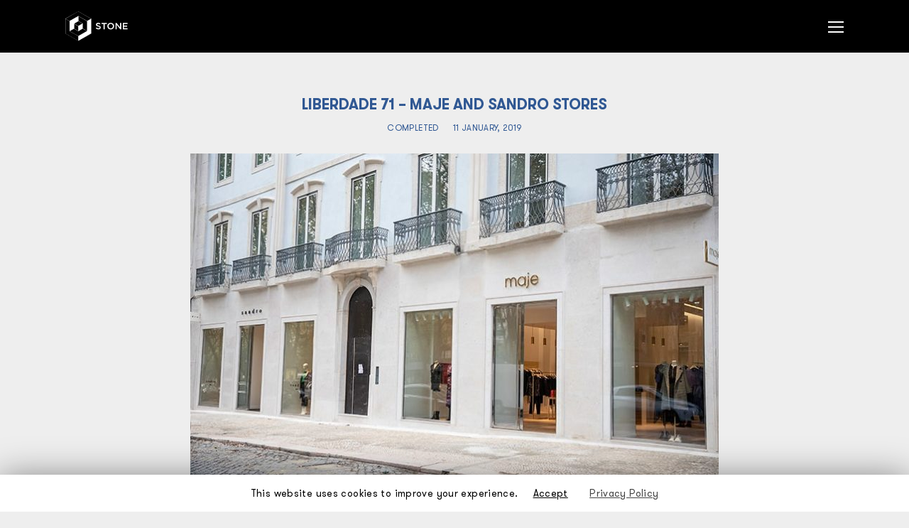

--- FILE ---
content_type: text/html; charset=UTF-8
request_url: https://www.stonecapital.pt/en/liberdade-71-maje-and-sandro-stores/
body_size: 22479
content:
<!DOCTYPE html>
<html lang="en-GB" itemscope itemtype="http://schema.org/WebPage">
<head>
<meta charset="UTF-8">
<link rel="profile" href="http://gmpg.org/xfn/11">


<style>
	#home-portfolio{
		background-image:url('https://stonecapital.pt/wp-content/uploads/home-duo-2-2-min.jpg');
		background-repeat: no-repeat;
    background-size: cover;
    background-position: center center;
	}
</style>

<!-- Global site tag (gtag.js) - Google Analytics -->
<script async src="https://www.googletagmanager.com/gtag/js?id=UA-147458636-1"></script>
<script>
  window.dataLayer = window.dataLayer || [];
  function gtag(){dataLayer.push(arguments);}
  gtag('js', new Date());

  gtag('config', 'UA-147458636-1');
</script>

<title>Liberdade 71 - Maje And Sandro Stores - Stone</title>
<meta name="viewport" content="width=device-width, initial-scale=1">
<meta name="generator" content="Total WordPress Theme 4.5.5.1" />
<meta http-equiv="X-UA-Compatible" content="IE=edge" />

<!-- This site is optimized with the Yoast SEO plugin v12.5 - https://yoast.com/wordpress/plugins/seo/ -->
<meta name="description" content="The french label MAJE and SANDRO have found in Liberdade 71 the location and venue worthy of its clients. Both boutiques are open and are hugely successful"/>
<meta name="robots" content="max-snippet:-1, max-image-preview:large, max-video-preview:-1"/>
<link rel="canonical" href="https://www.stonecapital.pt/en/liberdade-71-maje-and-sandro-stores/" />
<meta property="og:locale" content="en_GB" />
<meta property="og:locale:alternate" content="pt_PT" />
<meta property="og:type" content="article" />
<meta property="og:title" content="Liberdade 71 - Maje And Sandro Stores - Stone" />
<meta property="og:description" content="The french label MAJE and SANDRO have found in Liberdade 71 the location and venue worthy of its clients. Both boutiques are open and are hugely successful" />
<meta property="og:url" content="https://www.stonecapital.pt/en/liberdade-71-maje-and-sandro-stores/" />
<meta property="og:site_name" content="Stone" />
<meta property="article:section" content="Completed" />
<meta property="article:published_time" content="2019-01-11T17:34:23+00:00" />
<meta property="og:image" content="https://www.stonecapital.pt/wp-content/uploads/liberdade71-news-3-min.jpg" />
<meta property="og:image:secure_url" content="https://www.stonecapital.pt/wp-content/uploads/liberdade71-news-3-min.jpg" />
<meta property="og:image:width" content="750" />
<meta property="og:image:height" content="1063" />
<meta name="twitter:card" content="summary_large_image" />
<meta name="twitter:description" content="The french label MAJE and SANDRO have found in Liberdade 71 the location and venue worthy of its clients. Both boutiques are open and are hugely successful" />
<meta name="twitter:title" content="Liberdade 71 - Maje And Sandro Stores - Stone" />
<meta name="twitter:image" content="https://www.stonecapital.pt/wp-content/uploads/liberdade71-news-3-min.jpg" />
<script type='application/ld+json' class='yoast-schema-graph yoast-schema-graph--main'>{"@context":"https://schema.org","@graph":[{"@type":"Organization","@id":"https://www.stonecapital.pt/en/#organization","name":"Stone Capital","url":"https://www.stonecapital.pt/en/","sameAs":["https://www.instagram.com/stonecapitalportugal/","https://www.linkedin.com/company/stone-capital/","https://www.youtube.com/channel/UCBTML43TS6dSAUSNZAzXT-Q"],"logo":{"@type":"ImageObject","@id":"https://www.stonecapital.pt/en/#logo","url":"https://www.stonecapital.pt/wp-content/uploads/logo-nav-preto-retina.png","width":178,"height":86,"caption":"Stone Capital"},"image":{"@id":"https://www.stonecapital.pt/en/#logo"}},{"@type":"WebSite","@id":"https://www.stonecapital.pt/en/#website","url":"https://www.stonecapital.pt/en/","name":"Stone","publisher":{"@id":"https://www.stonecapital.pt/en/#organization"},"potentialAction":{"@type":"SearchAction","target":"https://www.stonecapital.pt/en/?s={search_term_string}","query-input":"required name=search_term_string"}},{"@type":"ImageObject","@id":"https://www.stonecapital.pt/en/liberdade-71-maje-and-sandro-stores/#primaryimage","url":"https://www.stonecapital.pt/wp-content/uploads/liberdade71-news-3-min.jpg","width":750,"height":1063},{"@type":"WebPage","@id":"https://www.stonecapital.pt/en/liberdade-71-maje-and-sandro-stores/#webpage","url":"https://www.stonecapital.pt/en/liberdade-71-maje-and-sandro-stores/","inLanguage":"en-GB","name":"Liberdade 71 - Maje And Sandro Stores - Stone","isPartOf":{"@id":"https://www.stonecapital.pt/en/#website"},"primaryImageOfPage":{"@id":"https://www.stonecapital.pt/en/liberdade-71-maje-and-sandro-stores/#primaryimage"},"datePublished":"2019-01-11T17:34:23+00:00","dateModified":"2019-01-11T17:34:23+00:00","description":"The french label MAJE and SANDRO have found in Liberdade 71 the location and venue worthy of its clients. Both boutiques are open and are hugely successful","breadcrumb":{"@id":"https://www.stonecapital.pt/en/liberdade-71-maje-and-sandro-stores/#breadcrumb"}},{"@type":"BreadcrumbList","@id":"https://www.stonecapital.pt/en/liberdade-71-maje-and-sandro-stores/#breadcrumb","itemListElement":[{"@type":"ListItem","position":1,"item":{"@type":"WebPage","@id":"https://www.stonecapital.pt/en/","url":"https://www.stonecapital.pt/en/","name":"Home"}},{"@type":"ListItem","position":2,"item":{"@type":"WebPage","@id":"https://www.stonecapital.pt/en/news/","url":"https://www.stonecapital.pt/en/news/","name":"News"}},{"@type":"ListItem","position":3,"item":{"@type":"WebPage","@id":"https://www.stonecapital.pt/en/liberdade-71-maje-and-sandro-stores/","url":"https://www.stonecapital.pt/en/liberdade-71-maje-and-sandro-stores/","name":"Liberdade 71 &#8211; Maje And Sandro Stores"}}]},{"@type":"Article","@id":"https://www.stonecapital.pt/en/liberdade-71-maje-and-sandro-stores/#article","isPartOf":{"@id":"https://www.stonecapital.pt/en/liberdade-71-maje-and-sandro-stores/#webpage"},"author":{"@id":"https://www.stonecapital.pt/en/#/schema/person/9d00f60122d821d8c5f0477f73c602d3"},"headline":"Liberdade 71 &#8211; Maje And Sandro Stores","datePublished":"2019-01-11T17:34:23+00:00","dateModified":"2019-01-11T17:34:23+00:00","commentCount":0,"mainEntityOfPage":{"@id":"https://www.stonecapital.pt/en/liberdade-71-maje-and-sandro-stores/#webpage"},"publisher":{"@id":"https://www.stonecapital.pt/en/#organization"},"image":{"@id":"https://www.stonecapital.pt/en/liberdade-71-maje-and-sandro-stores/#primaryimage"},"articleSection":"Completed"},{"@type":["Person"],"@id":"https://www.stonecapital.pt/en/#/schema/person/9d00f60122d821d8c5f0477f73c602d3","name":"admin","sameAs":[]}]}</script>
<!-- / Yoast SEO plugin. -->

<link rel='dns-prefetch' href='//s.w.org' />
<link rel="alternate" type="application/rss+xml" title="Stone &raquo; Feed" href="https://www.stonecapital.pt/en/feed/" />
<link rel="alternate" type="application/rss+xml" title="Stone &raquo; Comments Feed" href="https://www.stonecapital.pt/en/comments/feed/" />
<link rel='stylesheet' id='js_composer_front-css'  href='https://www.stonecapital.pt/wp-content/plugins/js_composer/assets/css/js_composer.min.css?ver=1523580854' type='text/css' media='all' />
<link rel='stylesheet' id='cookie-law-info-css'  href='https://www.stonecapital.pt/wp-content/plugins/cookie-law-info/public/css/cookie-law-info-public.css?ver=1562083949' type='text/css' media='all' />
<link rel='stylesheet' id='cookie-law-info-gdpr-css'  href='https://www.stonecapital.pt/wp-content/plugins/cookie-law-info/public/css/cookie-law-info-gdpr.css?ver=1562083949' type='text/css' media='all' />
<link rel='stylesheet' id='parent-style-css'  href='https://www.stonecapital.pt/wp-content/themes/Total/style.css?ver=1637203910' type='text/css' media='all' />
<link rel='stylesheet' id='wpex-style-css'  href='https://www.stonecapital.pt/wp-content/themes/stone-capital/style.css?ver=1751648846' type='text/css' media='all' />
<link rel='stylesheet' id='animsition-css'  href='https://www.stonecapital.pt/wp-content/themes/Total/assets/lib/animsition/animsition.css?ver=1523581403' type='text/css' media='all' />
<link rel='stylesheet' id='wpex-visual-composer-css'  href='https://www.stonecapital.pt/wp-content/themes/Total/assets/css/wpex-visual-composer.css?ver=1523580948' type='text/css' media='all' />
<link rel='stylesheet' id='wpex-visual-composer-extend-css'  href='https://www.stonecapital.pt/wp-content/themes/Total/assets/css/wpex-visual-composer-extend.css?ver=1523580948' type='text/css' media='all' />
<link rel='stylesheet' id='popup-maker-site-css'  href='https://www.stonecapital.pt/wp-content/uploads/1ee12811565211ae6e89f3341d2e0eca.css?generated=1752059540&#038;ver=1752059540' type='text/css' media='all' />
<!--[if IE 8]>
<link rel='stylesheet' id='wpex-ie8-css'  href='https://www.stonecapital.pt/wp-content/themes/Total/assets/css/wpex-ie8.css?ver=1523580946' type='text/css' media='all' />
<![endif]-->
<!--[if IE 9]>
<link rel='stylesheet' id='wpex-ie9-css'  href='https://www.stonecapital.pt/wp-content/themes/Total/assets/css/wpex-ie9.css?ver=1523580946' type='text/css' media='all' />
<![endif]-->
<link rel='stylesheet' id='wpex-responsive-css'  href='https://www.stonecapital.pt/wp-content/themes/Total/assets/css/wpex-responsive.css?ver=1523580947' type='text/css' media='all' />
<script type='text/javascript' src='https://www.stonecapital.pt/wp-includes/js/jquery/jquery.js?ver=1523579297'></script>
<script type='text/javascript' src='https://www.stonecapital.pt/wp-includes/js/jquery/jquery-migrate.min.js?ver=1523579295'></script>
<script type='text/javascript'>
/* <![CDATA[ */
var Cli_Data = {"nn_cookie_ids":[],"cookielist":[]};
var log_object = {"ajax_url":"https:\/\/www.stonecapital.pt\/wp-admin\/admin-ajax.php"};
/* ]]> */
</script>
<script type='text/javascript' src='https://www.stonecapital.pt/wp-content/plugins/cookie-law-info/public/js/cookie-law-info-public.js?ver=1562083949'></script>
<script type='text/javascript'>
/* <![CDATA[ */
var SnazzyDataForSnazzyMaps = [];
SnazzyDataForSnazzyMaps={"id":8097,"name":"WY","description":"Map style for WY default color scheme","url":"https:\/\/snazzymaps.com\/style\/8097\/wy","imageUrl":"https:\/\/snazzy-maps-cdn.azureedge.net\/assets\/8097-wy.png?v=20170626083314","json":"[{\"featureType\":\"all\",\"elementType\":\"geometry.fill\",\"stylers\":[{\"weight\":\"2.00\"}]},{\"featureType\":\"all\",\"elementType\":\"geometry.stroke\",\"stylers\":[{\"color\":\"#9c9c9c\"}]},{\"featureType\":\"all\",\"elementType\":\"labels.text\",\"stylers\":[{\"visibility\":\"on\"}]},{\"featureType\":\"landscape\",\"elementType\":\"all\",\"stylers\":[{\"color\":\"#f2f2f2\"}]},{\"featureType\":\"landscape\",\"elementType\":\"geometry.fill\",\"stylers\":[{\"color\":\"#ffffff\"}]},{\"featureType\":\"landscape.man_made\",\"elementType\":\"geometry.fill\",\"stylers\":[{\"color\":\"#ffffff\"}]},{\"featureType\":\"poi\",\"elementType\":\"all\",\"stylers\":[{\"visibility\":\"off\"}]},{\"featureType\":\"road\",\"elementType\":\"all\",\"stylers\":[{\"saturation\":-100},{\"lightness\":45}]},{\"featureType\":\"road\",\"elementType\":\"geometry.fill\",\"stylers\":[{\"color\":\"#eeeeee\"}]},{\"featureType\":\"road\",\"elementType\":\"labels.text.fill\",\"stylers\":[{\"color\":\"#7b7b7b\"}]},{\"featureType\":\"road\",\"elementType\":\"labels.text.stroke\",\"stylers\":[{\"color\":\"#ffffff\"}]},{\"featureType\":\"road.highway\",\"elementType\":\"all\",\"stylers\":[{\"visibility\":\"simplified\"}]},{\"featureType\":\"road.arterial\",\"elementType\":\"labels.icon\",\"stylers\":[{\"visibility\":\"off\"}]},{\"featureType\":\"transit\",\"elementType\":\"all\",\"stylers\":[{\"visibility\":\"off\"}]},{\"featureType\":\"water\",\"elementType\":\"all\",\"stylers\":[{\"color\":\"#46bcec\"},{\"visibility\":\"on\"}]},{\"featureType\":\"water\",\"elementType\":\"geometry.fill\",\"stylers\":[{\"color\":\"#c8d7d4\"}]},{\"featureType\":\"water\",\"elementType\":\"labels.text.fill\",\"stylers\":[{\"color\":\"#070707\"}]},{\"featureType\":\"water\",\"elementType\":\"labels.text.stroke\",\"stylers\":[{\"color\":\"#ffffff\"}]}]","views":152152,"favorites":514,"createdBy":{"name":"StipeP","url":null},"createdOn":"2015-02-13T16:12:31.48","tags":["greyscale","light","monochrome"],"colors":["multi"]};
/* ]]> */
</script>
<script type='text/javascript' src='https://www.stonecapital.pt/wp-content/plugins/snazzy-maps/snazzymaps.js?ver=1523580584'></script>
<!--[if lt IE 9]>
<script type='text/javascript' src='https://www.stonecapital.pt/wp-content/themes/Total/assets/js/dynamic/html5.js?ver=1523581397'></script>
<![endif]-->
<script type='text/javascript' src='https://www.stonecapital.pt/wp-content/themes/Total/assets/lib/animsition/animsition.js?ver=1523581402'></script>
<script type='text/javascript'>
/* <![CDATA[ */
var wpexAnimsition = {"loading":"1","loadingClass":"animsition-loading","loadingInner":"","inDuration":"600","outDuration":"400","inClass":"fade-in","outClass":"fade-out","linkElement":"a[href]:not([target=\"_blank\"]):not([href^=\"#\"]):not([href*=\"javascript\"]):not([href*=\".jpg\"]):not([href*=\".jpeg\"]):not([href*=\".gif\"]):not([href*=\".png\"]):not([href*=\".mov\"]):not([href*=\".swf\"]):not([href*=\".mp4\"]):not([href*=\".flv\"]):not([href*=\".avi\"]):not([href*=\".mp3\"]):not([href^=\"mailto:\"]):not([href*=\"?\"]):not([href*=\"#localscroll\"]):not([class=\"wcmenucart\"]):not([class=\"local-scroll\"]):not([class=\"local-scroll-link\"]):not([class=\"exclude-from-page-animation\"])"};
/* ]]> */
</script>
<script type='text/javascript' src='https://www.stonecapital.pt/wp-content/themes/Total/assets/js/dynamic/animsition-init.js?ver=1523581397'></script>
<link rel='https://api.w.org/' href='https://www.stonecapital.pt/wp-json/' />
<link rel="EditURI" type="application/rsd+xml" title="RSD" href="https://www.stonecapital.pt/xmlrpc.php?rsd" />
<link rel="wlwmanifest" type="application/wlwmanifest+xml" href="https://www.stonecapital.pt/wp-includes/wlwmanifest.xml" /> 
<meta name="generator" content="WordPress 4.9.6" />
<link rel='shortlink' href='https://www.stonecapital.pt/?p=4052' />
<link rel="alternate" type="application/json+oembed" href="https://www.stonecapital.pt/wp-json/oembed/1.0/embed?url=https%3A%2F%2Fwww.stonecapital.pt%2Fen%2Fliberdade-71-maje-and-sandro-stores%2F" />
<link rel="alternate" type="text/xml+oembed" href="https://www.stonecapital.pt/wp-json/oembed/1.0/embed?url=https%3A%2F%2Fwww.stonecapital.pt%2Fen%2Fliberdade-71-maje-and-sandro-stores%2F&#038;format=xml" />
<!-- start Simple Custom CSS and JS -->
<!-- Facebook Pixel Code -->
<script>
!function(f,b,e,v,n,t,s)
{if(f.fbq)return;n=f.fbq=function(){n.callMethod?
n.callMethod.apply(n,arguments):n.queue.push(arguments)};
if(!f._fbq)f._fbq=n;n.push=n;n.loaded=!0;n.version='2.0';
n.queue=[];t=b.createElement(e);t.async=!0;
t.src=v;s=b.getElementsByTagName(e)[0];
s.parentNode.insertBefore(t,s)}(window, document,'script',
'https://connect.facebook.net/en_US/fbevents.js');
fbq('init', '455951232509393');
fbq('track', 'PageView');
</script>
<noscript><img height="1" width="1" style="display:none"
src="https://www.facebook.com/tr?id=455951232509393&ev=PageView&noscript=1"
/></noscript>
<!-- End Facebook Pixel Code -->

<!-- Google Tag Manager -->

<script>(function(w,d,s,l,i){w[l]=w[l]||[];w[l].push({'gtm.start':

new Date().getTime(),event:'gtm.js'});var f=d.getElementsByTagName(s)[0],

j=d.createElement(s),dl=l!='dataLayer'?'&l='+l:'';j.async=true;j.src=

'https://www.googletagmanager.com/gtm.js?id='+i+dl;f.parentNode.insertBefore(j,f);

})(window,document,'script','dataLayer','GTM-5T2R23M');</script>

<!-- End Google Tag Manager --><!-- end Simple Custom CSS and JS -->
<link rel="apple-touch-icon" sizes="180x180" href="/apple-touch-icon.png">
<link rel="icon" type="image/png" sizes="32x32" href="/favicon-32x32.png">
<link rel="icon" type="image/png" sizes="194x194" href="/favicon-194x194.png">
<link rel="icon" type="image/png" sizes="192x192" href="/android-chrome-192x192.png">
<link rel="icon" type="image/png" sizes="16x16" href="/favicon-16x16.png">
<link rel="manifest" href="/site.webmanifest">
<link rel="mask-icon" href="/safari-pinned-tab.svg" color="#555555">
<meta name="msapplication-TileColor" content="#da532c">
<meta name="msapplication-TileImage" content="/mstile-144x144.png">
<meta name="theme-color" content="#ffffff"><link rel="alternate" href="https://www.stonecapital.pt/en/liberdade-71-maje-and-sandro-stores/" hreflang="en" />
<link rel="alternate" href="https://www.stonecapital.pt/liberdade-71-lojas-maje-e-sandro/" hreflang="pt" />
<link rel="icon" href="https://www.stonecapital.pt/wp-content/uploads/favicon-32-ok.png" sizes="32x32"><link rel="shortcut icon" href="https://www.stonecapital.pt/wp-content/uploads/favicon-32-ok.png"><link rel="apple-touch-icon" href="https://www.stonecapital.pt/wp-content/uploads/favicon-57-ok.png" sizes="57x57" ><link rel="apple-touch-icon" href="https://www.stonecapital.pt/wp-content/uploads/favicon-76-ok.png" sizes="76x76" ><link rel="apple-touch-icon" href="https://www.stonecapital.pt/wp-content/uploads/favicon-120-ok.png" sizes="120x120"><link rel="apple-touch-icon" href="https://www.stonecapital.pt/wp-content/uploads/favicon-152-ok.png" sizes="114x114"><!--[if lte IE 9]><link rel="stylesheet" type="text/css" href="https://www.stonecapital.pt/wp-content/plugins/js_composer/assets/css/vc_lte_ie9.min.css" media="screen"><![endif]-->		<script type="text/javascript">
			var cli_flush_cache=2;
		</script>
		<noscript><style type="text/css">body .wpex-vc-row-stretched, body .vc_row-o-full-height { visibility: visible; }</style></noscript><style type="text/css" data-type="vc_shortcodes-custom-css">.vc_custom_1511284874048{margin-bottom: 0px !important;}.vc_custom_1513711700734{margin-bottom: 10px !important;}.vc_custom_1547228012631{margin-bottom: 30px !important;}.vc_custom_1547227944962{margin-bottom: 30px !important;}.vc_custom_1547228023658{margin-bottom: 30px !important;}.vc_custom_1519670421328{margin-top: 60px !important;margin-bottom: 10px !important;}</style><noscript><style type="text/css"> .wpb_animate_when_almost_visible { opacity: 1; }</style></noscript><style type="text/css" data-type="wpex-css" id="wpex-css">/*ACCENT COLOR*/.wpex-carousel-woocommerce .wpex-carousel-entry-details,a,.wpex-accent-color,#site-navigation .dropdown-menu a:hover,#site-navigation .dropdown-menu >.current-menu-item >a,#site-navigation .dropdown-menu >.current-menu-parent >a,h1 a:hover,h2 a:hover,a:hover h2,h3 a:hover,h4 a:hover,h5 a:hover,h6 a:hover,.entry-title a:hover,.modern-menu-widget a:hover,.theme-button.outline,.theme-button.clean{color:#305893}.vcex-skillbar-bar,.vcex-icon-box.style-five.link-wrap:hover,.vcex-icon-box.style-four.link-wrap:hover,.vcex-recent-news-date span.month,.vcex-pricing.featured .vcex-pricing-header,.vcex-testimonials-fullslider .sp-button:hover,.vcex-testimonials-fullslider .sp-selected-button,.vcex-social-links a:hover,.vcex-testimonials-fullslider.light-skin .sp-button:hover,.vcex-testimonials-fullslider.light-skin .sp-selected-button,.vcex-divider-dots span,.vcex-testimonials-fullslider .sp-button.sp-selected-button,.vcex-testimonials-fullslider .sp-button:hover,.wpex-accent-bg,.post-edit a,.background-highlight,input[type="submit"],.theme-button,button,.theme-button.outline:hover,.active .theme-button,.theme-button.active,#main .tagcloud a:hover,.post-tags a:hover,.wpex-carousel .owl-dot.active,.wpex-carousel .owl-prev,.wpex-carousel .owl-next,body #header-two-search #header-two-search-submit,#site-navigation .menu-button >a >span.link-inner,.modern-menu-widget li.current-menu-item a,#sidebar .widget_nav_menu .current-menu-item >a,.widget_nav_menu_accordion .widget_nav_menu .current-menu-item >a,#wp-calendar caption,#wp-calendar tbody td:hover a,.navbar-style-six .dropdown-menu >.current-menu-item >a,.navbar-style-six .dropdown-menu >.current-menu-parent >a,#wpex-sfb-l,#wpex-sfb-r,#wpex-sfb-t,#wpex-sfb-b,#site-scroll-top:hover{background-color:#305893}.vcex-heading-bottom-border-w-color .vcex-heading-inner{border-bottom-color:#305893}.wpb_tabs.tab-style-alternative-two .wpb_tabs_nav li.ui-tabs-active a{border-bottom-color:#305893}.theme-button.outline{border-color:#305893}#searchform-dropdown{border-color:#305893}.toggle-bar-btn:hover{border-top-color:#305893;border-right-color:#305893}body #site-navigation-wrap.nav-dropdown-top-border .dropdown-menu >li >ul{border-top-color:#305893}.theme-heading.border-w-color span.text{border-bottom-color:#305893}/*ACCENT HOVER COLOR*/.post-edit a:hover,.theme-button:hover,input[type="submit"]:hover,button:hover,.wpex-carousel .owl-prev:hover,.wpex-carousel .owl-next:hover,#site-navigation .menu-button >a >span.link-inner:hover{background-color:#305893}/*VC META CSS*/.vc_custom_1624989359133{padding-top:170px !important;background-color:#ffffff !important}.vc_custom_1624632958173{padding-top:30px !important;padding-bottom:10px !important;background-color:#ffffff !important}.vc_custom_1624629911342{background-color:#ffffff !important}.vc_custom_1518813678901{margin-bottom:0 !important}.vc_custom_1624642238126{margin-bottom:30px !important}.vc_custom_1624642233162{margin-top:26px !important}.vc_custom_1624642311275{margin-bottom:30px !important}.vc_custom_1624642320649{margin-bottom:50px !important}.vc_custom_1624631904396{margin-bottom:0 !important}.vc_custom_1624631964459{margin-bottom:0 !important}.vc_custom_1569858644183{margin-top:10px !important}.vc_custom_1518793986901{margin-bottom:0 !important}.vc_custom_1568999258656{margin-bottom:70px !important}.vc_custom_1624992533266{margin-bottom:14px !important}.vc_custom_1624992547065{margin-bottom:14px !important}.vc_custom_1518813668269{margin-bottom:0 !important}.vc_custom_1518808058121{margin-bottom:0 !important}.vc_custom_1518812033308{margin-bottom:0 !important}.vc_custom_1518812040131{margin-bottom:0 !important}.vc_custom_1518812044279{margin-bottom:0 !important}.vc_custom_1518812047060{margin-bottom:0 !important}.vc_custom_1518812050685{margin-bottom:0 !important}.vc_custom_1518801182906{margin-bottom:0 !important}.vc_custom_1518811635931{margin-bottom:16px !important}.vc_custom_1518871683661{margin-bottom:0 !important}.vc_custom_1519919733986{margin-bottom:30px !important}.vc_custom_1518812212131{margin-bottom:16px !important}/*TYPOGRAPHY*/body{font-family:"GTWalsheimProRegular";font-weight:400;font-style:normal;font-size:15px;color:#000000;line-height:150%;letter-spacing:.025em}.wpex-mobile-menu,#sidr-main{font-size:26px}h1,h2,h3,h4,h5,h6,.theme-heading,.page-header-title,.heading-typography,.widget-title,.wpex-widget-recent-posts-title,.comment-reply-title,.vcex-heading,.entry-title,.sidebar-box .widget-title,.search-entry h2{font-family:"GTWalsheimProBold";font-weight:700;line-height:120%;letter-spacing:.07em}.theme-heading{letter-spacing:.15em}.entry h1{letter-spacing:0}.entry h2{letter-spacing:0}/*Mobile Menu Breakpoint*/body.wpex-mobile-toggle-menu-icon_buttons #site-header-inner.container{padding-right:0}body.has-mobile-menu #site-navigation-wrap{display:block}body.has-mobile-menu .wpex-mobile-menu-toggle{display:none}@media only screen and (max-width:5000px){body.has-mobile-menu #site-navigation-wrap{display:none}body.has-mobile-menu .wpex-mobile-menu-toggle{display:block}body.wpex-mobile-toggle-menu-icon_buttons #site-logo{height:100%;float:left;max-width:75%;text-align:left}body.wpex-mobile-toggle-menu-icon_buttons.rtl #site-logo{float:right;text-align:right}#site-header.wpex-header-two-flex-v #site-header-inner{display:block}.header-two-aside{float:none;clear:both;padding-top:20px;text-align:left}}/*Logo Height*/#site-logo img{max-height:43px}/*ADVANCED STYLING CSS*/.is-sticky #site-header{border-color:transparent}#mobile-menu .wpex-bars>span,#mobile-menu .wpex-bars>span::before,#mobile-menu .wpex-bars>span::after{background-color:#ffffff}/*CUSTOMIZER STYLING*/body,.footer-has-reveal #main,body.boxed-main-layout{background-color:#eeeeee}#site-scroll-top{font-size:60px;right:50px;bottom:60px;color:#ffffff}a,h1 a:hover,h2 a:hover,h3 a:hover,h4 a:hover,h5 a:hover,h6 a:hover,.entry-title a:hover,.woocommerce .woocommerce-error a.button,.woocommerce .woocommerce-info a.button,.woocommerce .woocommerce-message a.button{color:#000000}.full-width-main-layout .container,.full-width-main-layout .vc_row-fluid.container,.boxed-main-layout #wrap{width:1136px}#site-header-inner{padding-top:16px;padding-bottom:16px}#site-header.overlay-header #site-header-inner{padding-top:16px;padding-bottom:16px}#site-header{background-color:#000000}#site-header-sticky-wrapper{background-color:#000000}#site-header-sticky-wrapper.is-sticky #site-header{background-color:#000000}.footer-has-reveal #site-header{background-color:#000000}#searchform-header-replace{background-color:#000000}body.wpex-has-vertical-header #site-header{background-color:#000000}#mobile-menu a{color:#ffffff}.vc_column-inner{margin-bottom:40px}</style></head>

<!-- Begin Body -->
<body class="post-template-default single single-post postid-4052 single-format-standard wp-custom-logo wpex-theme wpex-responsive full-width-main-layout has-composer wpex-live-site content-full-width post-in-category-completed hasnt-overlay-header page-header-disabled smooth-fonts wpex-mobile-toggle-menu-icon_buttons has-mobile-menu comment-avatars-disabled wpex-share-p-horizontal wpb-js-composer js-comp-ver-5.4.5 vc_responsive">

<!-- Google Tag Manager (noscript) -->

<noscript><iframe src="https://www.googletagmanager.com/ns.html?id=GTM-5T2R23M"

height="0" width="0" style="display:none;visibility:hidden"></iframe></noscript>

<!-- End Google Tag Manager (noscript) -->

<div class="wpex-page-animation-wrap animsition clr">
<a href="#content" class="skip-to-content">skip to Main Content</a><span data-ls_id="#site_top"></span>
<div id="outer-wrap" class="clr">

	
	<div id="wrap" class="clr">

		

<header id="site-header" class="header-one fixed-scroll custom-bg dyn-styles clr" itemscope="itemscope" itemtype="http://schema.org/WPHeader">

	
	<div id="site-header-inner" class="container clr">

		
<div id="site-logo" class="site-branding clr header-one-logo">
	<div id="site-logo-inner" class="clr"><a href="https://www.stonecapital.pt/en/" rel="home" class="main-logo"><img src="https://www.stonecapital.pt/wp-content/uploads/nav-logo.svg" alt="Stone" class="logo-img" data-no-retina="data-no-retina" width="88" height="43" /></a></div>
</div>
	
	<div id="site-navigation-wrap" class="navbar-style-one wpex-dropdowns-caret clr">

		<nav id="site-navigation" class="navigation main-navigation clr" itemscope="itemscope" itemtype="http://schema.org/SiteNavigationElement">

			
				<ul id="menu-menu-mobile-en" class="dropdown-menu sf-menu"><li id="menu-item-5058" class="menu-item menu-item-type-post_type menu-item-object-page menu-item-home menu-item-5058"><a href="https://www.stonecapital.pt/en/"><span class="link-inner">Home</span></a></li>
<li id="menu-item-5065" class="menu-item menu-item-type-post_type menu-item-object-page menu-item-5065"><a href="https://www.stonecapital.pt/en/about/"><span class="link-inner">About</span></a></li>
<li id="menu-item-815" class="menu-item menu-item-type-post_type menu-item-object-page menu-item-815"><a href="https://www.stonecapital.pt/en/portfolio-completed/"><span class="link-inner">Portfolio</span></a></li>
<li id="menu-item-5071" class="menu-item menu-item-type-post_type menu-item-object-page menu-item-5071"><a href="https://www.stonecapital.pt/en/corporate-responsibility/"><span class="link-inner">Corporate Responsibility</span></a></li>
<li id="menu-item-587" class="menu-item menu-item-type-post_type menu-item-object-page menu-item-587"><a href="https://www.stonecapital.pt/en/news/"><span class="link-inner">News</span></a></li>
<li id="menu-item-584" class="menu-item menu-item-type-post_type menu-item-object-page menu-item-584"><a href="https://www.stonecapital.pt/en/contact/"><span class="link-inner">Contact</span></a></li>
<li id="menu-item-1923-en" class="lang-item lang-item-9 lang-item-en lang-item-first current-lang menu-item menu-item-type-custom menu-item-object-custom menu-item-1923-en"><a href="https://www.stonecapital.pt/en/liberdade-71-maje-and-sandro-stores/" hreflang="en-GB" lang="en-GB"><span class="link-inner">EN</span></a></li>
<li id="menu-item-1923-pt" class="lang-item lang-item-12 lang-item-pt menu-item menu-item-type-custom menu-item-object-custom menu-item-1923-pt"><a href="https://www.stonecapital.pt/liberdade-71-lojas-maje-e-sandro/" hreflang="pt-PT" lang="pt-PT"><span class="link-inner">PT</span></a></li>
<li class="search-toggle-li wpex-menu-extra"><a href="#" class="site-search-toggle search-dropdown-toggle"><span class="link-inner"><span class="wpex-menu-search-text">Search</span><span class="fa fa-search" aria-hidden="true"></span></span></a></li></ul>
			
		</nav><!-- #site-navigation -->

	</div><!-- #site-navigation-wrap -->

	

<div id="mobile-menu" class="clr wpex-mobile-menu-toggle wpex-hidden"><a href="#" class="mobile-menu-toggle"><span class="wpex-bars" aria-hidden="true"><span></span></span><span class="screen-reader-text">Open Mobile Menu</span></a></div>
<div id="searchform-dropdown" class="header-searchform-wrap clr" data-placeholder="" data-disable-autocomplete="true">
	
<form method="get" class="searchform" action="https://www.stonecapital.pt/en/">
	<label>
		<span class="screen-reader-text">Search</span>
		<input type="search" class="field" name="s" placeholder="Search" />
	</label>
			<input type="hidden" name="lang" value="en"/>
			<button type="submit" class="searchform-submit"><span class="fa fa-search" aria-hidden="true"></span><span class="screen-reader-text">Submit</span></button>
</form></div>
	</div><!-- #site-header-inner -->

	
</header><!-- #header -->


		
		<main id="main" class="site-main clr">

			
	<div id="content-wrap" class="container clr">

		
		<div id="primary" class="content-area clr">

			
			<div id="content" class="site-content clr">

				
				
<article id="single-blocks" class="single-blog-article clr">

	
<div class="single-blog-content entry clr" itemprop="text"><div class="vc_row wpb_row vc_row-fluid wpex-vc-has-custom-column-spacing wpex-vc-column-spacing-40 wpex-cols-right"><div class="wpb_column vc_column_container vc_col-sm-2"><div class="vc_column-inner "><div class="wpb_wrapper"></div></div></div><div class="wpb_column vc_column_container vc_col-sm-8"><div class="vc_column-inner vc_custom_1511284874048"><div class="wpb_wrapper"><h1 class="vcex-module vcex-heading vcex-heading-plain vc_custom_1513711700734" style="font-family:GTWalsheimProBold;font-weight:600;"><span class="vcex-heading-inner clr">Liberdade 71 &#8211; Maje And Sandro Stores</span></h1><ul class="meta vcex-post-meta vcex-clr"><li class="meta-post-terms clr"><span class="fa fa-folder-o meta-icon" aria-hidden="true"></span><a href="https://www.stonecapital.pt/en/news/completed/" title="Completed" class="term-96">Completed</a></li><li class="meta-date"><span class="fa fa-clock-o meta-icon" aria-hidden="true"></span><time class="updated" datetime="2019-01-11" itemprop="datePublished" pubdate>11 January, 2019</time></li></ul><div class="vcex-image vcex-module vcex-clr"><span class="vcex-image-inner vc_custom_1547228012631"><img src="https://www.stonecapital.pt/wp-content/uploads/liberdade71-news-2-min-center-bottom-744x498.jpg" width="744" height="498" alt="" data-no-retina="" /></span></div>
	<div class="wpb_text_column wpb_content_element " >
		<div class="wpb_wrapper">
			<p>The french label MAJE and SANDRO have found in Liberdade 71 the location and venue worthy of its clients.<br />
Both boutiques are open and are hugely successful</p>

		</div>
	</div>
<div class="vcex-spacing" style="height:40px"></div><div class="vcex-image vcex-module vcex-clr"><span class="vcex-image-inner vc_custom_1547227944962"><img src="https://www.stonecapital.pt/wp-content/uploads/liberdade71-news-4-min-center-bottom-744x498.jpg" width="744" height="498" alt="" data-no-retina="" /></span></div><div class="vcex-image vcex-module vcex-clr"><span class="vcex-image-inner vc_custom_1547228023658"><img src="https://www.stonecapital.pt/wp-content/uploads/liberdade71-news-1-min-center-bottom-744x498.jpg" width="744" height="498" alt="" data-no-retina="" /></span></div><span class="vcex-heading-link-wrap clr"><a class="vcex-module vcex-heading vcex-heading-plain vc_custom_1519670421328 voltar-noticias local-scroll-link" href="https://www.stonecapital.pt/noticias/#main-stone" rel="nofollow" style="font-family:GTWalsheimProRegular;font-weight:400;text-align:center;"><span class="vcex-heading-inner clr">← Voltar a notícias</span></a></span></div></div></div><div class="wpb_column vc_column_container vc_col-sm-2"><div class="vc_column-inner "><div class="wpb_wrapper"></div></div></div></div>
</div>


</article><!-- #single-blocks -->
				
			</div><!-- #content -->

			
		</div><!-- #primary -->

		
	</div><!-- .container -->


			
		</main><!-- #main-content -->

		
		

<div id="footer-builder" class="footer-builder clr">
	<div class="footer-builder-content clr container entry">
		<section id="footer-mailchimp" data-vc-full-width="true" data-vc-full-width-init="false" data-vc-stretch-content="true" class="vc_section vc_custom_1624989359133 wpex-vc_section-has-fill wpex-vc-row-stretched"><div class="vc_row wpb_row vc_row-fluid no-bottom-margins"><div class="wpb_column vc_column_container vc_col-sm-12"><div class="vc_column-inner "><div class="wpb_wrapper"><div class="vcex-module vcex-divider vcex-divider-solid" style="width:100%;margin-bottom:50px;border-top-width:1px;border-color:#000000;"></div><div class="vc_row wpb_row vc_inner vc_row-fluid"><div class="wpb_column vc_column_container vc_col-sm-12 vc_col-lg-6 vc_col-md-6"><div class="vc_column-inner "><div class="wpb_wrapper"><h2 class="vcex-module vcex-heading vcex-heading-plain vc_custom_1624642238126 intro-heading" style="text-transform:uppercase;"><span class="vcex-heading-inner clr">Stay updated on news and events,
sign up for our newsletter.</span></h2></div></div></div><div class="wpb_column vc_column_container vc_col-sm-12 vc_col-lg-6 vc_col-md-6"><div class="vc_column-inner "><div class="wpb_wrapper"><div class="vcex-module vcex-newsletter-form clr"><div id="mc_embed_signup" class="vcex-newsletter-form-wrap"><form action="https://stonecapital.us12.list-manage.com/subscribe/post?u=3184764a7afbc96264924a602&amp;id=1e54c0291c" method="post" id="mc-embedded-subscribe-form" name="mc-embedded-subscribe-form" class="validate" target="_blank" novalidate><input type="email" value="Your email" onfocus="if(this.value==this.defaultValue)this.value='';" onblur="if(this.value=='')this.value=this.defaultValue;" name="EMAIL" class="required email" id="mce-EMAIL"  style="border:0;border-radius:0px;padding-left:0;background:#ffffff;color:#000000;"><button type="submit" name="subscribe" id="mc-embedded-subscribe" class="vcex-newsletter-form-button" style="border:0;background:#ffffff;color:#000000;border-radius:0px;" data-wpex-hover='{"background":"#000000","color":"#ffffff"}'>OK</button></form></div></div><div class="vcex-spacing" style="height:20px"></div>
	<div class="wpb_text_column wpb_content_element  vc_custom_1624642233162 newsletter-tiny" >
		<div class="wpb_wrapper">
			<p>We treat your data confidentially and don’t share any information with third parties.</p>

		</div>
	</div>
</div></div></div></div></div></div></div></div></section><div class="vc_row-full-width vc_clearfix"></div><section id="more-info-form-v2" data-vc-full-width="true" data-vc-full-width-init="false" data-vc-stretch-content="true" class="vc_section vc_custom_1624632958173 wpex-vc_section-has-fill wpex-vc-row-stretched"><div class="vc_row wpb_row vc_row-fluid no-bottom-margins"><div class="wpb_column vc_column_container vc_col-sm-12"><div class="vc_column-inner "><div class="wpb_wrapper"><div class="vcex-module vcex-divider vcex-divider-solid" style="width:100%;margin-bottom:50px;border-top-width:1px;border-color:#000000;"></div><div class="vc_row wpb_row vc_inner vc_row-fluid"><div class="wpb_column vc_column_container vc_col-sm-12 vc_col-lg-6 vc_col-md-6"><div class="vc_column-inner "><div class="wpb_wrapper"><h2 class="vcex-module vcex-heading vcex-heading-plain vc_custom_1624642311275 intro-heading"><span class="vcex-heading-inner clr">NEED MORE INFORMATION?</span></h2>
	<div class="wpb_text_column wpb_content_element  vc_custom_1624642320649 intro-copy" >
		<div class="wpb_wrapper">
			<p>Give us a call or fill up the form.<br />
We will be in touch shortly.</p>

		</div>
	</div>
</div></div></div><div class="wpb_column vc_column_container vc_col-sm-12 vc_col-lg-6 vc_col-md-6"><div class="vc_column-inner "><div class="wpb_wrapper"><noscript class="ninja-forms-noscript-message">
    Notice: JavaScript is required for this content.</noscript><div id="nf-form-1-cont" class="nf-form-cont" aria-live="polite" aria-labelledby="nf-form-title-1" aria-describedby="nf-form-errors-1" role="form">

    <div class="nf-loading-spinner"></div>

</div>
        <!-- TODO: Move to Template File. -->
        <script>var formDisplay=1;var nfForms=nfForms||[];var form=[];form.id='1';form.settings={"objectType":"Form Setting","editActive":true,"title":"Projects More Information Form","key":"","created_at":"2019-11-06 17:38:20","default_label_pos":"above","conditions":[],"show_title":0,"clear_complete":"1","hide_complete":1,"wrapper_class":"","element_class":"","add_submit":"1","logged_in":"","not_logged_in_msg":"","sub_limit_number":"","sub_limit_msg":"","calculations":[],"formContentData":["hr_1573063717872","name","phone_number","email","message","hr_1573063731714","submit","agree","hidden"],"container_styles_background-color":"","container_styles_border":"","container_styles_border-style":"","container_styles_border-color":"","container_styles_color":"","container_styles_height":"","container_styles_width":"","container_styles_font-size":"","container_styles_margin":"","container_styles_padding":"","container_styles_display":"","container_styles_float":"","container_styles_show_advanced_css":"0","container_styles_advanced":"","title_styles_background-color":"","title_styles_border":"","title_styles_border-style":"","title_styles_border-color":"","title_styles_color":"","title_styles_height":"","title_styles_width":"","title_styles_font-size":"","title_styles_margin":"","title_styles_padding":"","title_styles_display":"","title_styles_float":"","title_styles_show_advanced_css":"0","title_styles_advanced":"","row_styles_background-color":"","row_styles_border":"","row_styles_border-style":"","row_styles_border-color":"","row_styles_color":"","row_styles_height":"","row_styles_width":"","row_styles_font-size":"","row_styles_margin":"","row_styles_padding":"","row_styles_display":"","row_styles_show_advanced_css":"0","row_styles_advanced":"","row-odd_styles_background-color":"","row-odd_styles_border":"","row-odd_styles_border-style":"","row-odd_styles_border-color":"","row-odd_styles_color":"","row-odd_styles_height":"","row-odd_styles_width":"","row-odd_styles_font-size":"","row-odd_styles_margin":"","row-odd_styles_padding":"","row-odd_styles_display":"","row-odd_styles_show_advanced_css":"0","row-odd_styles_advanced":"","success-msg_styles_background-color":"","success-msg_styles_border":"","success-msg_styles_border-style":"","success-msg_styles_border-color":"","success-msg_styles_color":"","success-msg_styles_height":"","success-msg_styles_width":"","success-msg_styles_font-size":"","success-msg_styles_margin":"","success-msg_styles_padding":"","success-msg_styles_display":"","success-msg_styles_show_advanced_css":"0","success-msg_styles_advanced":"","error_msg_styles_background-color":"","error_msg_styles_border":"","error_msg_styles_border-style":"","error_msg_styles_border-color":"","error_msg_styles_color":"","error_msg_styles_height":"","error_msg_styles_width":"","error_msg_styles_font-size":"","error_msg_styles_margin":"","error_msg_styles_padding":"","error_msg_styles_display":"","error_msg_styles_show_advanced_css":"0","error_msg_styles_advanced":"","allow_public_link":0,"public_link":"https:\/\/www.stonecapital.pt\/ninja-forms\/1jukp","embed_form":"","changeEmailErrorMsg":"Please enter a valid email address","changeDateErrorMsg":"Please enter a valid date! ","confirmFieldErrorMsg":"These fields must match!","fieldNumberNumMinError":"Number Min Error","fieldNumberNumMaxError":"Number Max Error","fieldNumberIncrementBy":"Please increment by ","formErrorsCorrectErrors":"Please correct errors before submitting this form. ","validateRequiredField":"This is a required field. ","honeypotHoneypotError":"Honeypot Error","fieldsMarkedRequired":"Fields marked with an * are required ","currency":"","unique_field_error":"A form with this value has already been submitted.","drawerDisabled":false,"public_link_key":"1jukp","ninjaForms":"Ninja Forms","fieldTextareaRTEInsertLink":"Insert Link","fieldTextareaRTEInsertMedia":"Insert Media","fieldTextareaRTESelectAFile":"Select a file","fileUploadOldCodeFileUploadInProgress":"File Upload in Progress.","fileUploadOldCodeFileUpload":"FILE UPLOAD","currencySymbol":"&#36;","thousands_sep":",","decimal_point":".","siteLocale":"en_GB","dateFormat":"m\/d\/Y","startOfWeek":"1","of":"of","previousMonth":"Previous Month","nextMonth":"Next Month","months":["January","February","March","April","May","June","July","August","September","October","November","December"],"monthsShort":["Jan","Feb","Mar","Apr","May","Jun","Jul","Aug","Sep","Oct","Nov","Dec"],"weekdays":["Sunday","Monday","Tuesday","Wednesday","Thursday","Friday","Saturday"],"weekdaysShort":["Sun","Mon","Tue","Wed","Thu","Fri","Sat"],"weekdaysMin":["Su","Mo","Tu","We","Th","Fr","Sa"],"currency_symbol":"","beforeForm":"","beforeFields":"","afterFields":"","afterForm":""};form.fields=[{"objectType":"Field","objectDomain":"fields","editActive":false,"order":1,"type":"hr","label":"Divider","container_class":"","element_class":"","key":"hr_1573063717872","drawerDisabled":false,"id":8,"beforeField":"","afterField":"","value":"","label_pos":"above","parentType":"hr","element_templates":["hr","input"],"old_classname":"","wrap_template":"wrap"},{"objectType":"Field","objectDomain":"fields","editActive":false,"order":2,"label":"Name","key":"name","type":"textbox","created_at":"2019-11-06 17:38:21","label_pos":"hidden","required":1,"placeholder":"Name","default":"","wrapper_class":"","element_class":"","container_class":"","input_limit":"","input_limit_type":"characters","input_limit_msg":"Character(s) left","manual_key":true,"disable_input":"","admin_label":"","help_text":"","desc_text":"","disable_browser_autocomplete":"","mask":"","custom_mask":"","wrap_styles_background-color":"","wrap_styles_border":"","wrap_styles_border-style":"","wrap_styles_border-color":"","wrap_styles_color":"","wrap_styles_height":"","wrap_styles_width":"","wrap_styles_font-size":"","wrap_styles_margin":"","wrap_styles_padding":"","wrap_styles_display":"","wrap_styles_float":"","wrap_styles_show_advanced_css":0,"wrap_styles_advanced":"","label_styles_background-color":"","label_styles_border":"","label_styles_border-style":"","label_styles_border-color":"","label_styles_color":"","label_styles_height":"","label_styles_width":"","label_styles_font-size":"","label_styles_margin":"","label_styles_padding":"","label_styles_display":"","label_styles_float":"","label_styles_show_advanced_css":0,"label_styles_advanced":"","element_styles_background-color":"","element_styles_border":"","element_styles_border-style":"","element_styles_border-color":"","element_styles_color":"","element_styles_height":"","element_styles_width":"","element_styles_font-size":"","element_styles_margin":"","element_styles_padding":"","element_styles_display":"","element_styles_float":"","element_styles_show_advanced_css":0,"element_styles_advanced":"","cellcid":"c3277","custom_name_attribute":"","personally_identifiable":"","value":"","drawerDisabled":false,"id":1,"beforeField":"","afterField":"","parentType":"textbox","element_templates":["textbox","input"],"old_classname":"","wrap_template":"wrap"},{"objectType":"Field","objectDomain":"fields","editActive":false,"order":3,"label":"Phone Number","key":"phone_number","type":"textbox","created_at":"2019-11-06 17:38:21","label_pos":"hidden","required":1,"placeholder":"Phone Number","default":"","wrapper_class":"","element_class":"","container_class":"","input_limit":"","input_limit_type":"characters","input_limit_msg":"Character(s) left","manual_key":true,"disable_input":"","admin_label":"","help_text":"","desc_text":"","disable_browser_autocomplete":"","mask":"","custom_mask":"","wrap_styles_background-color":"","wrap_styles_border":"","wrap_styles_border-style":"","wrap_styles_border-color":"","wrap_styles_color":"","wrap_styles_height":"","wrap_styles_width":"","wrap_styles_font-size":"","wrap_styles_margin":"","wrap_styles_padding":"","wrap_styles_display":"","wrap_styles_float":"","wrap_styles_show_advanced_css":0,"wrap_styles_advanced":"","label_styles_background-color":"","label_styles_border":"","label_styles_border-style":"","label_styles_border-color":"","label_styles_color":"","label_styles_height":"","label_styles_width":"","label_styles_font-size":"","label_styles_margin":"","label_styles_padding":"","label_styles_display":"","label_styles_float":"","label_styles_show_advanced_css":0,"label_styles_advanced":"","element_styles_background-color":"","element_styles_border":"","element_styles_border-style":"","element_styles_border-color":"","element_styles_color":"","element_styles_height":"","element_styles_width":"","element_styles_font-size":"","element_styles_margin":"","element_styles_padding":"","element_styles_display":"","element_styles_float":"","element_styles_show_advanced_css":0,"element_styles_advanced":"","cellcid":"c3277","custom_name_attribute":"","personally_identifiable":"","value":"","drawerDisabled":false,"id":5,"beforeField":"","afterField":"","parentType":"textbox","element_templates":["textbox","input"],"old_classname":"","wrap_template":"wrap"},{"objectType":"Field","objectDomain":"fields","editActive":false,"order":4,"label":"Email","key":"email","type":"email","created_at":"2019-11-06 17:38:21","label_pos":"hidden","required":1,"placeholder":"Email","default":"","wrapper_class":"","element_class":"","container_class":"","admin_label":"","help_text":"","desc_text":"","wrap_styles_background-color":"","wrap_styles_border":"","wrap_styles_border-style":"","wrap_styles_border-color":"","wrap_styles_color":"","wrap_styles_height":"","wrap_styles_width":"","wrap_styles_font-size":"","wrap_styles_margin":"","wrap_styles_padding":"","wrap_styles_display":"","wrap_styles_float":"","wrap_styles_show_advanced_css":0,"wrap_styles_advanced":"","label_styles_background-color":"","label_styles_border":"","label_styles_border-style":"","label_styles_border-color":"","label_styles_color":"","label_styles_height":"","label_styles_width":"","label_styles_font-size":"","label_styles_margin":"","label_styles_padding":"","label_styles_display":"","label_styles_float":"","label_styles_show_advanced_css":0,"label_styles_advanced":"","element_styles_background-color":"","element_styles_border":"","element_styles_border-style":"","element_styles_border-color":"","element_styles_color":"","element_styles_height":"","element_styles_width":"","element_styles_font-size":"","element_styles_margin":"","element_styles_padding":"","element_styles_display":"","element_styles_float":"","element_styles_show_advanced_css":0,"element_styles_advanced":"","cellcid":"c3281","custom_name_attribute":"email","personally_identifiable":1,"value":"","drawerDisabled":false,"id":2,"beforeField":"","afterField":"","parentType":"email","element_templates":["email","input"],"old_classname":"","wrap_template":"wrap"},{"objectType":"Field","objectDomain":"fields","editActive":false,"order":5,"label":"Message","key":"message","type":"textarea","created_at":"2019-11-06 17:38:21","label_pos":"hidden","required":1,"placeholder":"Message","default":"","wrapper_class":"","element_class":"","container_class":"","input_limit":"","input_limit_type":"characters","input_limit_msg":"Character(s) left","manual_key":"","disable_input":"","admin_label":"","help_text":"","desc_text":"","disable_browser_autocomplete":"","textarea_rte":"","disable_rte_mobile":"","textarea_media":"","wrap_styles_background-color":"","wrap_styles_border":"","wrap_styles_border-style":"","wrap_styles_border-color":"","wrap_styles_color":"","wrap_styles_height":"","wrap_styles_width":"","wrap_styles_font-size":"","wrap_styles_margin":"","wrap_styles_padding":"","wrap_styles_display":"","wrap_styles_float":"","wrap_styles_show_advanced_css":0,"wrap_styles_advanced":"","label_styles_background-color":"","label_styles_border":"","label_styles_border-style":"","label_styles_border-color":"","label_styles_color":"","label_styles_height":"","label_styles_width":"","label_styles_font-size":"","label_styles_margin":"","label_styles_padding":"","label_styles_display":"","label_styles_float":"","label_styles_show_advanced_css":0,"label_styles_advanced":"","element_styles_background-color":"","element_styles_border":"","element_styles_border-style":"","element_styles_border-color":"","element_styles_color":"","element_styles_height":"","element_styles_width":"","element_styles_font-size":"","element_styles_margin":"","element_styles_padding":"","element_styles_display":"","element_styles_float":"","element_styles_show_advanced_css":0,"element_styles_advanced":"","cellcid":"c3284","value":"","drawerDisabled":false,"id":3,"beforeField":"","afterField":"","parentType":"textarea","element_templates":["textarea","input"],"old_classname":"","wrap_template":"wrap"},{"objectType":"Field","objectDomain":"fields","editActive":false,"order":7,"type":"hr","label":"Divider Copy","container_class":"","element_class":"","key":"hr_1573063731714","id":9,"beforeField":"","afterField":"","value":"","label_pos":"above","parentType":"hr","element_templates":["hr","input"],"old_classname":"","wrap_template":"wrap"},{"objectType":"Field","objectDomain":"fields","editActive":false,"order":8,"label":"Submit","key":"submit","type":"submit","created_at":"2019-11-06 17:38:21","processing_label":"Processing","container_class":"","element_class":"","wrap_styles_background-color":"","wrap_styles_border":"","wrap_styles_border-style":"","wrap_styles_border-color":"","wrap_styles_color":"","wrap_styles_height":"","wrap_styles_width":"","wrap_styles_font-size":"","wrap_styles_margin":"","wrap_styles_padding":"","wrap_styles_display":"","wrap_styles_float":"","wrap_styles_show_advanced_css":0,"wrap_styles_advanced":"","label_styles_background-color":"","label_styles_border":"","label_styles_border-style":"","label_styles_border-color":"","label_styles_color":"","label_styles_height":"","label_styles_width":"","label_styles_font-size":"","label_styles_margin":"","label_styles_padding":"","label_styles_display":"","label_styles_float":"","label_styles_show_advanced_css":0,"label_styles_advanced":"","element_styles_background-color":"","element_styles_border":"","element_styles_border-style":"","element_styles_border-color":"","element_styles_color":"","element_styles_height":"","element_styles_width":"","element_styles_font-size":"","element_styles_margin":"","element_styles_padding":"","element_styles_display":"","element_styles_float":"","element_styles_show_advanced_css":0,"element_styles_advanced":"","submit_element_hover_styles_background-color":"","submit_element_hover_styles_border":"","submit_element_hover_styles_border-style":"","submit_element_hover_styles_border-color":"","submit_element_hover_styles_color":"","submit_element_hover_styles_height":"","submit_element_hover_styles_width":"","submit_element_hover_styles_font-size":"","submit_element_hover_styles_margin":"","submit_element_hover_styles_padding":"","submit_element_hover_styles_display":"","submit_element_hover_styles_float":"","submit_element_hover_styles_show_advanced_css":0,"submit_element_hover_styles_advanced":"","cellcid":"c3287","id":4,"beforeField":"","afterField":"","value":"","label_pos":"above","parentType":"textbox","element_templates":["submit","button","input"],"old_classname":"","wrap_template":"wrap-no-label"},{"objectType":"Field","objectDomain":"fields","editActive":false,"order":9,"type":"checkbox","label":"","key":"agree","label_pos":"hidden","required":1,"container_class":"","element_class":"","manual_key":true,"admin_label":"","help_text":"","default_value":"unchecked","checked_value":"Checked","unchecked_value":"Unchecked","checked_calc_value":"","unchecked_calc_value":"","drawerDisabled":false,"desc_text":"<p>I agree to the Terms and Conditions and have read and understood the <a href=\"https:\/\/www.stonecapital.pt\/en\/privacy-policy\/\" target=\"_blank\">Data Protection Policy<\/a>.<br><\/p>","id":6,"beforeField":"","afterField":"","value":"","parentType":"checkbox","element_templates":["checkbox","input"],"old_classname":"","wrap_template":"wrap"},{"objectType":"Field","objectDomain":"fields","editActive":false,"order":10,"type":"hidden","label":"Hidden","key":"hidden","default":"{wp:post_title}","admin_label":"","drawerDisabled":false,"manual_key":true,"id":7,"beforeField":"","afterField":"","value":"Liberdade 71 - Maje And Sandro Stores","label_pos":"above","parentType":"hidden","element_templates":["hidden","input"],"old_classname":"","wrap_template":"wrap-no-label"}];nfForms.push(form);</script>
        </div></div></div></div><div class="vcex-module vcex-divider vcex-divider-solid" style="width:100%;margin-top:70px;border-top-width:1px;border-color:#000000;"></div></div></div></div></div></section><div class="vc_row-full-width vc_clearfix"></div><section data-vc-full-width="true" data-vc-full-width-init="false" data-ls_id="#footer-top" class="vc_section vc_custom_1624629911342 wpex-vc_section-has-fill wpex-vc-row-stretched" data-ls_id="#footer-top"><div id="footer-main-v2" data-vc-full-width="true" data-vc-full-width-init="false" class="vc_row wpb_row vc_row-fluid vc_custom_1624631904396 vc_row-o-content-middle vc_row-flex hidden-phone wpex-vc-row-stretched" style="min-height:234px;"><div class="wpb_column coluna vc_column_container vc_col-sm-5"><div class="vc_column-inner vc_custom_1569858644183"><div class="wpb_wrapper"><div class="vcex-spacing" style="height:2px"></div>
	<div class="wpb_raw_code wpb_content_element wpb_raw_html" >
		<div class="wpb_wrapper">
			<ul>
  <li><a href="https://www.linkedin.com/company/stone-capital/" target="_blank"><img src="https://www.stonecapital.pt/wp-content/uploads/linkedin.png" alt="Linkedin"></a></li>  
<li><a href="https://www.youtube.com/channel/UCBTML43TS6dSAUSNZAzXT-Q" target="_blank"><img src="https://www.stonecapital.pt/wp-content/uploads/youtube.png" alt="YouTube"></a></li>
<li><a href="https://www.instagram.com/stonecapitalpt/" target="_blank"><img src="https://www.stonecapital.pt/wp-content/uploads/instagram.png" alt="Instagram"></a></li>
</ul>
		</div>
	</div>
</div></div></div><div class="wpb_column vc_column_container vc_col-sm-2"><div class="vc_column-inner "><div class="wpb_wrapper">
	<div  class="wpb_single_image wpb_content_element vc_align_center   footer-logo">
		
		<figure class="wpb_wrapper vc_figure">
			<div class="vc_single_image-wrapper   vc_box_border_grey"><img src="https://www.stonecapital.pt/wp-content/uploads/logo-stone-footer.svg" class="vc_single_image-img attachment-full" alt="" /></div>
		</figure>
	</div>
</div></div></div><div class="wpb_column vc_column_container vc_col-sm-5"><div class="vc_column-inner "><div class="wpb_wrapper">
	<div class="wpb_raw_code wpb_content_element wpb_raw_html" >
		<div class="wpb_wrapper">
			<ul class="right">
<li><a href="https://www.stonecapital.pt/en/privacy-policy/" target="_blank" rel="noopener">Privacy Policy</a></li>
<li><a class="local-scroll open-row-credits" href="#credits-scroll-to">Credits +</a></li>
</ul>
		</div>
	</div>
</div></div></div></div><div class="vc_row-full-width vc_clearfix"></div><div id="footer-main-mobile-v2" class="vc_row wpb_row vc_row-fluid vc_custom_1624631964459 vc_row-o-content-middle vc_row-flex visible-phone" style="min-height:234px;"><div class="wpb_column coluna vc_column_container vc_col-sm-12"><div class="vc_column-inner vc_custom_1518793986901"><div class="wpb_wrapper">
	<div  class="wpb_single_image wpb_content_element vc_align_center  vc_custom_1568999258656  footer-logo">
		
		<figure class="wpb_wrapper vc_figure">
			<div class="vc_single_image-wrapper   vc_box_border_grey"><img src="https://www.stonecapital.pt/wp-content/uploads/logo-stone-footer.svg" class="vc_single_image-img attachment-full" alt="" /></div>
		</figure>
	</div>

	<div class="wpb_raw_code wpb_content_element wpb_raw_html" >
		<div class="wpb_wrapper">
			<ul>
  <li><a href="https://www.linkedin.com/company/stone-capital/" target="_blank"><img src="https://www.stonecapital.pt/wp-content/uploads/linkedin.png" alt="Linkedin"></a></li>  
<li><a href="https://www.youtube.com/channel/UCBTML43TS6dSAUSNZAzXT-Q" target="_blank"><img src="https://www.stonecapital.pt/wp-content/uploads/youtube.png" alt="YouTube"></a></li>
<li><a href="https://www.instagram.com/stonecapitalpt/" target="_blank"><img src="https://www.stonecapital.pt/wp-content/uploads/instagram.png" alt="Instagram"></a></li>
</ul>
		</div>
	</div>

	<div class="wpb_raw_code wpb_content_element wpb_raw_html vc_custom_1624992533266" >
		<div class="wpb_wrapper">
			<a class="popmake-4374" href="#">Newsletter</a>

		</div>
	</div>

	<div class="wpb_raw_code wpb_content_element wpb_raw_html vc_custom_1624992547065" >
		<div class="wpb_wrapper">
			<a href="https://www.stonecapital.pt/en/privacy-policy/" target="_blank" rel="noopener">Privacy Policy</a>
		</div>
	</div>

	<div class="wpb_raw_code wpb_content_element wpb_raw_html" >
		<div class="wpb_wrapper">
			<a class="local-scroll open-row-credits" href="#credits-scroll-to">Credits: ADDB/FLUO</a>
		</div>
	</div>
</div></div></div></div></section><div class="vc_row-full-width vc_clearfix"></div><section id="row-credits" data-vc-full-width="true" data-vc-full-width-init="false" class="vc_section vc_custom_1518813678901 wpex-vc-row-stretched"><div class="vc_row wpb_row vc_row-fluid" data-ls_id="#credits-scroll-to"><div class="wpb_column vc_column_container vc_col-sm-12"><div class="vc_column-inner vc_custom_1518808058121"><div class="wpb_wrapper"></div></div></div></div><div class="vc_row wpb_row vc_row-fluid vc_custom_1518813668269 vc_row-o-full-height vc_row-o-columns-middle vc_row-flex add-overlay-header-offset"><div class="wpb_column vc_column_container vc_col-sm-2"><div class="vc_column-inner vc_custom_1518812033308"><div class="wpb_wrapper">
	<div  class="wpb_single_image wpb_content_element vc_align_  vc_custom_1518811635931">
		
		<figure class="wpb_wrapper vc_figure">
			<div class="vc_single_image-wrapper   vc_box_border_grey"><img src="https://www.stonecapital.pt/wp-content/uploads/logo-stone-branco-creditos-ok.svg" class="vc_single_image-img attachment-full" alt="" /></div>
		</figure>
	</div>

	<div class="wpb_text_column wpb_content_element " >
		<div class="wpb_wrapper">
			<p>PROPRIEDADE<br />
&amp; DIREÇÃO EDITORIAL</p>

		</div>
	</div>

	<div style="font-family:GTWalsheimProBold;" class="wpb_text_column wpb_content_element  vc_custom_1518871683661" >
		<div class="wpb_wrapper">
			<p>STONE</p>

		</div>
	</div>

	<div style="font-family:GTWalsheimProRegular;" class="wpb_text_column wpb_content_element  vc_custom_1519919733986" >
		<div class="wpb_wrapper">
			<p>Av. da Liberdade 240,<br />
1250-096 Lisboa<br />
+351 210 416 350<br />
+351 965 915 993<br />
info@stonecapital.pt</p>

		</div>
	</div>
</div></div></div><div class="wpb_column vc_column_container vc_col-sm-2"><div class="vc_column-inner vc_custom_1518812040131"><div class="wpb_wrapper">
	<div  class="wpb_single_image wpb_content_element vc_align_  vc_custom_1518812212131">
		
		<figure class="wpb_wrapper vc_figure">
			<div class="vc_single_image-wrapper   vc_box_border_grey"><img src="https://www.stonecapital.pt/wp-content/uploads/logo-addb-branco-creditos.svg" class="vc_single_image-img attachment-full" alt="" /></div>
		</figure>
	</div>

	<div class="wpb_text_column wpb_content_element " >
		<div class="wpb_wrapper">
			<p>DESIGN &amp; DEVELOPMENT</p>

		</div>
	</div>

	<div class="wpb_text_column wpb_content_element " >
		<div class="wpb_wrapper">
			<p>BRAND IMAGE</p>
<p>ADDB<br />
ad@addb.fr</p>

		</div>
	</div>
</div></div></div><div class="wpb_column creditos-top-margin vc_column_container vc_col-sm-2"><div class="vc_column-inner vc_custom_1518812044279"><div class="wpb_wrapper">
	<div class="wpb_text_column wpb_content_element " >
		<div class="wpb_wrapper">
			<p>ESTRATÉGIA DIGITAL</p>
<p>FLUO<br />
Bright Ideas<br />
ad@fluo.pt<br />
+351 969 149 139</p>

		</div>
	</div>
</div></div></div><div class="wpb_column creditos-top-margin vc_column_container vc_col-sm-2"><div class="vc_column-inner vc_custom_1518812047060"><div class="wpb_wrapper">
	<div class="wpb_text_column wpb_content_element " >
		<div class="wpb_wrapper">
			<p>Director Criativo</p>
<p>Aleksander Dembinski<br />
Direção de Arte</p>
<p>Design UI/UX<br />
Nicolai Sarbib + Nuno Patricio + Caroline Vézian</p>

		</div>
	</div>
</div></div></div><div class="wpb_column creditos-top-margin vc_column_container vc_col-sm-2"><div class="vc_column-inner vc_custom_1518812050685"><div class="wpb_wrapper">
	<div class="wpb_text_column wpb_content_element " >
		<div class="wpb_wrapper">
			<p>Copywriting</p>
<p>Ana Valentim<br />
Edição de Vídeo</p>
<p>Lígia Resende<br />
Retratos</p>
<p>Ricardo Quaresma<br />
Fotografia</p>
<p>STONE</p>

		</div>
	</div>
</div></div></div><div class="wpb_column vc_column_container vc_col-sm-2"><div class="vc_column-inner vc_custom_1518801182906"><div class="wpb_wrapper">
	<div style="font-family:GTWalsheimProRegular;" class="wpb_text_column wpb_content_element " >
		<div class="wpb_wrapper">
			<p><a class="local-scroll open-row-credits" href="#main-stone">-</a></p>

		</div>
	</div>
</div></div></div></div></section><div class="vc_row-full-width vc_clearfix"></div>	</div>
</div>


	</div><!-- #wrap -->

	
</div><!-- #outer-wrap -->

</div><!-- .animsition -->
<div id="cookie-law-info-bar"><span>This website uses cookies to improve your experience.<a  data-cli_action="accept" id="cookie_action_close_header"  class="medium cli-plugin-button cli-plugin-main-button cookie_action_close_header cli_action_button" style="display:inline-block;  margin:5px 10px 5px 5px; ">Accept</a> <a href='https://www.stonecapital.pt/en/privacy-policy/' id="CONSTANT_OPEN_URL" target="_blank"  class="cli-plugin-main-link"  style="display:inline-block;" >Privacy Policy</a></span></div><div id="cookie-law-info-again" style="display:none;"><span id="cookie_hdr_showagain">Privacy & Cookies Policy</span></div><div class="cli-modal" id="cliSettingsPopup" tabindex="-1" role="dialog" aria-labelledby="exampleModalCenterTitle" aria-hidden="true">
  <div class="cli-modal-dialog" role="document">
    <div class="cli-modal-content cli-bar-popup">
      <button type="button" class="cli-modal-close" id="cliModalClose">
        <svg class="" viewBox="0 0 24 24"><path d="M19 6.41l-1.41-1.41-5.59 5.59-5.59-5.59-1.41 1.41 5.59 5.59-5.59 5.59 1.41 1.41 5.59-5.59 5.59 5.59 1.41-1.41-5.59-5.59z"></path><path d="M0 0h24v24h-24z" fill="none"></path></svg>
      </button>
      <div class="cli-modal-body">
        <div class="cli-container-fluid cli-tab-container">
    <div class="cli-row">
        <div class="cli-col-12 cli-align-items-stretch cli-px-0">
            <div class="cli-privacy-overview">
                                <h4>Privacy Overview</h4>                                         
                <div class="cli-privacy-content">
                    <p class="cli-privacy-content-text">This website uses cookies to improve your experience while you navigate through the website. Out of these cookies, the cookies that are categorized as necessary are stored on your browser as they are as essential for the working of basic functionalities of the website. We also use third-party cookies that help us analyze and understand how you use this website. These cookies will be stored in your browser only with your consent. You also have the option to opt-out of these cookies. But opting out of some of these cookies may have an effect on your browsing experience.</p>
                </div>
                <a class="cli-privacy-readmore" data-readmore-text="Show more" data-readless-text="Show less"></a>            </div>
        </div>  
        <div class="cli-col-12 cli-align-items-stretch cli-px-0 cli-tab-section-container">
            <div class="cli-tab-section cli-privacy-tab">
                <div class="cli-tab-header">
                    <a class="cli-nav-link cli-settings-mobile" >
                        Privacy Overview                    </a>
                </div>
                <div class="cli-tab-content">
                    <div class="cli-tab-pane cli-fade">
                        <p>This website uses cookies to improve your experience while you navigate through the website. Out of these cookies, the cookies that are categorized as necessary are stored on your browser as they are as essential for the working of basic functionalities of the website. We also use third-party cookies that help us analyze and understand how you use this website. These cookies will be stored in your browser only with your consent. You also have the option to opt-out of these cookies. But opting out of some of these cookies may have an effect on your browsing experience.</p>
                    </div>
                </div>

            </div>
                            <div class="cli-tab-section">
                <div class="cli-tab-header">
                    <a class="cli-nav-link cli-settings-mobile" data-target="necessary" data-toggle="cli-toggle-tab" >
                        necessary 
                    </a>
                
                    <span class="cli-necessary-caption">Always Enabled</span>                 </div>
                <div class="cli-tab-content">
                    <div class="cli-tab-pane cli-fade" data-id="necessary">
                        <p>Necessary cookies are absolutely essential for the website to function properly. This category only includes cookies that ensures basic functionalities and security features of the website. These cookies do not store any personal information.</p>
                    </div>
                </div>
                </div>
                            <div class="cli-tab-section">
                <div class="cli-tab-header">
                    <a class="cli-nav-link cli-settings-mobile" data-target="non-necessary" data-toggle="cli-toggle-tab" >
                        non-necessary 
                    </a>
                <label class="cli-switch">
                        <input type="checkbox" class="cli-user-preference-checkbox" data-id="checkbox-non-necessary"checked />
                        <span class="cli-slider" data-cli-enable="Enabled" data-cli-disable="Disabled"></span>                           
                    </label>                </div>
                <div class="cli-tab-content">
                    <div class="cli-tab-pane cli-fade" data-id="non-necessary">
                        <p>Any cookies that may not be particularly necessary for the website to function and is used specifically to collect user personal data via analytics, ads, other embedded contents are termed as non-necessary cookies. It is mandatory to procure user consent prior to running these cookies on your website.</p>
                    </div>
                </div>
                </div>
                       
        </div>
    </div> 
</div> 
      </div>
    </div>
  </div>
</div>
<div class="cli-modal-backdrop cli-fade cli-settings-overlay"></div>
<div class="cli-modal-backdrop cli-fade cli-popupbar-overlay"></div>
<script type="text/javascript">
  /* <![CDATA[ */
  cli_cookiebar_settings='{"animate_speed_hide":"500","animate_speed_show":"500","background":"#FFF","border":"#b1a6a6c2","border_on":false,"button_1_button_colour":"#ffffff","button_1_button_hover":"#cccccc","button_1_link_colour":"#000000","button_1_as_button":true,"button_1_new_win":false,"button_2_button_colour":"#333","button_2_button_hover":"#292929","button_2_link_colour":"#444","button_2_as_button":false,"button_2_hidebar":true,"button_3_button_colour":"#000","button_3_button_hover":"#000000","button_3_link_colour":"#fff","button_3_as_button":true,"button_3_new_win":false,"button_4_button_colour":"#000","button_4_button_hover":"#000000","button_4_link_colour":"#62a329","button_4_as_button":false,"font_family":"inherit","header_fix":false,"notify_animate_hide":true,"notify_animate_show":true,"notify_div_id":"#cookie-law-info-bar","notify_position_horizontal":"right","notify_position_vertical":"bottom","scroll_close":false,"scroll_close_reload":false,"accept_close_reload":false,"reject_close_reload":false,"showagain_tab":false,"showagain_background":"#fff","showagain_border":"#000","showagain_div_id":"#cookie-law-info-again","showagain_x_position":"100px","text":"#000","show_once_yn":false,"show_once":"10000","logging_on":false,"as_popup":false,"popup_overlay":false,"bar_heading_text":"","cookie_bar_as":"banner","popup_showagain_position":"bottom-right","widget_position":"left"}';
  /* ]]> */
</script><div id="pum-7931" class="pum pum-overlay pum-theme-4359 pum-theme-default-theme popmake-overlay pum-click-to-close click_open" data-popmake="{&quot;id&quot;:7931,&quot;slug&quot;:&quot;azo-en&quot;,&quot;theme_id&quot;:4359,&quot;cookies&quot;:[],&quot;triggers&quot;:[{&quot;type&quot;:&quot;click_open&quot;,&quot;settings&quot;:{&quot;extra_selectors&quot;:&quot;&quot;,&quot;cookie_name&quot;:null}}],&quot;mobile_disabled&quot;:null,&quot;tablet_disabled&quot;:null,&quot;meta&quot;:{&quot;display&quot;:{&quot;stackable&quot;:false,&quot;overlay_disabled&quot;:false,&quot;scrollable_content&quot;:false,&quot;disable_reposition&quot;:false,&quot;size&quot;:&quot;small&quot;,&quot;responsive_min_width&quot;:&quot;px&quot;,&quot;responsive_min_width_unit&quot;:false,&quot;responsive_max_width&quot;:&quot;94%&quot;,&quot;responsive_max_width_unit&quot;:false,&quot;custom_width&quot;:&quot;640px&quot;,&quot;custom_width_unit&quot;:false,&quot;custom_height&quot;:&quot;380px&quot;,&quot;custom_height_unit&quot;:false,&quot;custom_height_auto&quot;:false,&quot;location&quot;:&quot;center&quot;,&quot;position_from_trigger&quot;:false,&quot;position_top&quot;:&quot;100&quot;,&quot;position_left&quot;:&quot;0&quot;,&quot;position_bottom&quot;:&quot;0&quot;,&quot;position_right&quot;:&quot;0&quot;,&quot;position_fixed&quot;:false,&quot;animation_type&quot;:&quot;fade&quot;,&quot;animation_speed&quot;:&quot;800&quot;,&quot;animation_origin&quot;:&quot;center top&quot;,&quot;overlay_zindex&quot;:false,&quot;zindex&quot;:&quot;1999999999&quot;},&quot;close&quot;:{&quot;text&quot;:&quot;&quot;,&quot;button_delay&quot;:&quot;0&quot;,&quot;overlay_click&quot;:&quot;1&quot;,&quot;esc_press&quot;:&quot;1&quot;,&quot;f4_press&quot;:false},&quot;click_open&quot;:[]}}" role="dialog" aria-hidden="true" >

	<div id="popmake-7931" class="pum-container popmake theme-4359 pum-responsive pum-responsive-small responsive size-small">

				

				

		

				<div class="pum-content popmake-content">
			<p><section class="vc_section vc_custom_1661345845621 vc_section-o-content-middle vc_section-flex hidden-phone"><div class="vc_row wpb_row vc_row-fluid column-no-margin-bottom vc_custom_1678440531178 vc_row-o-content-middle vc_row-flex"><div class="wpb_column column-no-margin-bottom vc_column_container vc_col-sm-6"><div class="vc_column-inner vc_custom_1678440369278"><div class="wpb_wrapper">
	<div  class="wpb_single_image wpb_content_element vc_align_  vc_custom_1678440349724">
		
		<figure class="wpb_wrapper vc_figure">
			<div class="vc_single_image-wrapper   vc_box_border_grey"><img width="414" height="568" src="https://www.stonecapital.pt/wp-content/uploads/img-1.jpg" class="vc_single_image-img attachment-full" alt="" /></div>
		</figure>
	</div>
</div></div></div><div class="wpb_column vc_column_container vc_col-sm-6"><div class="vc_column-inner "><div class="wpb_wrapper">
	<div  class="wpb_single_image wpb_content_element vc_align_center  vc_custom_1678455163860  max-height-350">
		
		<figure class="wpb_wrapper vc_figure">
			<div class="vc_single_image-wrapper   vc_box_border_grey"><img width="305" height="373" src="https://www.stonecapital.pt/wp-content/uploads/azo-text-3.png" class="vc_single_image-img attachment-full" alt="" /></div>
		</figure>
	</div>

	<div  class="wpb_single_image wpb_content_element vc_align_center  vc_custom_1678440449612  margin-top-30">
		
		<figure class="wpb_wrapper vc_figure">
			<a href="https://azocascais.com/" target="_blank" class="vc_single_image-wrapper wpex-image-hover opacity   vc_box_border_grey"><img width="176" height="52" src="https://www.stonecapital.pt/wp-content/uploads/button.png" class="vc_single_image-img attachment-full" alt="" /></a>
		</figure>
	</div>
</div></div></div></div></section><section class="vc_section vc_custom_1661345852587 vc_section-o-content-middle vc_section-flex visible-phone"><div class="vc_row wpb_row vc_row-fluid column-no-margin-bottom vc_custom_1661261051734"><div class="wpb_column column-no-margin-bottom vc_column_container vc_col-sm-6"><div class="vc_column-inner vc_custom_1661261023690"><div class="wpb_wrapper">
	<div  class="wpb_single_image wpb_content_element vc_align_center  vc_custom_1678440458301">
		
		<figure class="wpb_wrapper vc_figure">
			<div class="vc_single_image-wrapper   vc_box_border_grey"><img width="414" height="240" src="https://www.stonecapital.pt/wp-content/uploads/img-mobile.jpg" class="vc_single_image-img attachment-full" alt="" /></div>
		</figure>
	</div>
</div></div></div><div class="wpb_column margin-top-bottom-30 vc_column_container vc_col-sm-6"><div class="vc_column-inner "><div class="wpb_wrapper">
	<div  class="wpb_single_image wpb_content_element vc_align_center  vc_custom_1678455172120  max-height-350">
		
		<figure class="wpb_wrapper vc_figure">
			<div class="vc_single_image-wrapper   vc_box_border_grey"><img width="305" height="373" src="https://www.stonecapital.pt/wp-content/uploads/azo-text-3.png" class="vc_single_image-img attachment-full" alt="" /></div>
		</figure>
	</div>

	<div  class="wpb_single_image wpb_content_element vc_align_center  vc_custom_1678440453528  margin-top-30">
		
		<figure class="wpb_wrapper vc_figure">
			<a href="https://azocascais.com/" target="_blank" class="vc_single_image-wrapper wpex-image-hover opacity   vc_box_border_grey"><img width="176" height="52" src="https://www.stonecapital.pt/wp-content/uploads/button.png" class="vc_single_image-img attachment-full" alt="" /></a>
		</figure>
	</div>
</div></div></div></div></section></p>
		</div>


				

				            <button type="button" class="pum-close popmake-close" aria-label="Close">
			X            </button>
		
	</div>

</div>
<div id="pum-7754" class="pum pum-overlay pum-theme-4359 pum-theme-default-theme popmake-overlay pum-click-to-close click_open" data-popmake="{&quot;id&quot;:7754,&quot;slug&quot;:&quot;santa-clara-popup-en&quot;,&quot;theme_id&quot;:4359,&quot;cookies&quot;:[],&quot;triggers&quot;:[{&quot;type&quot;:&quot;click_open&quot;,&quot;settings&quot;:{&quot;extra_selectors&quot;:&quot;&quot;,&quot;cookie_name&quot;:null}}],&quot;mobile_disabled&quot;:null,&quot;tablet_disabled&quot;:null,&quot;meta&quot;:{&quot;display&quot;:{&quot;stackable&quot;:false,&quot;overlay_disabled&quot;:false,&quot;scrollable_content&quot;:false,&quot;disable_reposition&quot;:false,&quot;size&quot;:&quot;medium&quot;,&quot;responsive_min_width&quot;:&quot;380px&quot;,&quot;responsive_min_width_unit&quot;:false,&quot;responsive_max_width&quot;:&quot;94%&quot;,&quot;responsive_max_width_unit&quot;:false,&quot;custom_width&quot;:&quot;640px&quot;,&quot;custom_width_unit&quot;:false,&quot;custom_height&quot;:&quot;380px&quot;,&quot;custom_height_unit&quot;:false,&quot;custom_height_auto&quot;:false,&quot;location&quot;:&quot;center&quot;,&quot;position_from_trigger&quot;:false,&quot;position_top&quot;:&quot;100&quot;,&quot;position_left&quot;:&quot;0&quot;,&quot;position_bottom&quot;:&quot;0&quot;,&quot;position_right&quot;:&quot;0&quot;,&quot;position_fixed&quot;:false,&quot;animation_type&quot;:&quot;fade&quot;,&quot;animation_speed&quot;:&quot;800&quot;,&quot;animation_origin&quot;:&quot;center top&quot;,&quot;overlay_zindex&quot;:false,&quot;zindex&quot;:&quot;1999999999&quot;},&quot;close&quot;:{&quot;text&quot;:&quot;&quot;,&quot;button_delay&quot;:&quot;0&quot;,&quot;overlay_click&quot;:&quot;1&quot;,&quot;esc_press&quot;:&quot;1&quot;,&quot;f4_press&quot;:false},&quot;click_open&quot;:[]}}" role="dialog" aria-hidden="true" >

	<div id="popmake-7754" class="pum-container popmake theme-4359 pum-responsive pum-responsive-medium responsive size-medium">

				

				

		

				<div class="pum-content popmake-content">
			<p><section class="vc_section popup-margin vc_custom_1655755794282 vc_section-o-content-middle vc_section-flex wpex-vc_section-has-fill hidden-phone wpex-vc-reset-negative-margin"><div class="vc_row wpb_row vc_row-fluid"><div class="wpb_column popup-col-spacing vc_column_container vc_col-sm-8 wpex-vc_col-has-fill"><div class="vc_column-inner vc_custom_1655732978665"><div class="wpb_wrapper"><h3 class="vcex-module vcex-heading vcex-heading-plain" style="color:#e02626;font-family:GTWalsheimProBold;font-size:20px;text-transform:uppercase;"><span class="vcex-heading-inner clr">Stone is proud to present Santa Clara in partnership with The Standard's luxury residences</span></h3><div class="vc_empty_space"   style="height: 32px" ><span class="vc_empty_space_inner"></span></div>

	<div style="font-family:GTWalsheimProMedium;font-weight:400;" class="wpb_text_column wpb_content_element  vc_custom_1655756359435" >
		<div class="wpb_wrapper">
			<p>Located in the most picturesque Lisbon neighborhood, Palácio Santa Clara, the Standard Residences, rise above the colorful alleyways of Alfama to offer first-row seating to the best river views in town.</p>
<p>Nestled beside the upcoming The Standard, Lisbon, these residences will be provided with select hotel amenities, services and exclusive hotel and spa access.</p>

		</div>
	</div>
<div class="vc_empty_space"   style="height: 32px" ><span class="vc_empty_space_inner"></span></div>
<div class="vc_btn3-container vc_btn3-inline vc_custom_1656542335346" >
	<a class="vc_general vc_btn3 vc_btn3-size-md vc_btn3-shape-square vc_btn3-style-outline vc_btn3-color-black" href="https://palaciosantaclara.pt/" title="" target="_blank"><b>Learn more</b></a></div>
</div></div></div><div class="wpb_column vc_column_container vc_col-sm-4"><div class="vc_column-inner "><div class="wpb_wrapper">
	<div  class="wpb_single_image wpb_content_element vc_align_  vc_custom_1655755619469">
		
		<figure class="wpb_wrapper vc_figure">
			<div class="vc_single_image-wrapper   vc_box_border_grey"><img width="144" height="291" src="https://www.stonecapital.pt/wp-content/uploads/Repeat-Grid-1.png" class="vc_single_image-img attachment-full" alt="" /></div>
		</figure>
	</div>
</div></div></div></div></section><section class="vc_section popup-margin vc_custom_1655755799721 vc_section-o-content-middle vc_section-flex wpex-vc_section-has-fill visible-phone wpex-vc-reset-negative-margin"><div class="vc_row wpb_row vc_row-fluid vc_custom_1655756896581"><div class="wpb_column popup-col-spacing vc_column_container vc_col-sm-12 wpex-vc_col-has-fill" id="mobile-popup-padding"><div class="vc_column-inner vc_custom_1655756883668"><div class="wpb_wrapper"><h3 class="vcex-module vcex-heading vcex-heading-plain" data-wpex-rcss='{"font-size":{"d":"20px","pl":"16px","pp":"16px"}}' style="color:#e02626;font-family:GTWalsheimProBold;text-align:center;text-transform:uppercase;"><span class="vcex-heading-inner clr">Stone is proud to present Santa Clara in partnership with The Standard's luxury residences</span></h3><div class="vc_empty_space"   style="height: 32px" ><span class="vc_empty_space_inner"></span></div>

	<div style="font-family:GTWalsheimProMedium;font-weight:400;text-align:center;" class="wpb_text_column wpb_content_element  vc_custom_1655756384563" >
		<div class="wpb_wrapper">
			<p>Located in the most picturesque Lisbon neighborhood, Palácio Santa Clara, the Standard Residences, rise above the colorful alleyways of Alfama to offer first-row seating to the best river views in town.</p>
<p>Nestled beside the upcoming The Standard, Lisbon, these residences will be provided with select hotel amenities, services and exclusive hotel and spa access.</p>

		</div>
	</div>
<div class="vc_empty_space  vc_custom_1655756069798"   style="height: 32px" ><span class="vc_empty_space_inner"></span></div>

	<div  class="wpb_single_image wpb_content_element vc_align_center  vc_custom_1655756135585">
		
		<figure class="wpb_wrapper vc_figure">
			<div class="vc_single_image-wrapper   vc_box_border_grey"><img class="vc_single_image-img " src="https://www.stonecapital.pt/wp-content/uploads/Repeat-Grid-1-72x145.png" width="72" height="145" alt="Repeat Grid 1" title="Repeat Grid 1" /></div>
		</figure>
	</div>
<div class="vc_empty_space"   style="height: 32px" ><span class="vc_empty_space_inner"></span></div>
<div class="vc_btn3-container vc_btn3-center vc_custom_1656542328908" >
	<a class="vc_general vc_btn3 vc_btn3-size-md vc_btn3-shape-square vc_btn3-style-outline vc_btn3-color-black" href="https://palaciosantaclara.pt/" title="" target="_blank"><b>Learn more</b></a></div>
</div></div></div></div></section></p>
		</div>


				

				            <button type="button" class="pum-close popmake-close" aria-label="Close">
			X            </button>
		
	</div>

</div>

<a href="#outer-wrap" id="site-scroll-top"><span class="fa fa-angle-up" aria-hidden="true"></span><span class="screen-reader-text">Back To Top</span></a><link rel='stylesheet' id='dashicons-css'  href='https://www.stonecapital.pt/wp-includes/css/dashicons.min.css?ver=1523579175' type='text/css' media='all' />
<link rel='stylesheet' id='nf-display-css'  href='https://www.stonecapital.pt/wp-content/plugins/ninja-forms/assets/css/display-opinions-light.css?ver=1573061810' type='text/css' media='all' />
<link rel='stylesheet' id='nf-font-awesome-css'  href='https://www.stonecapital.pt/wp-content/plugins/ninja-forms/assets/css/font-awesome.min.css?ver=1573061810' type='text/css' media='all' />
<script type='text/javascript'>
/* <![CDATA[ */
var wpexLocalize = {"isRTL":"","mainLayout":"full-width","menuSearchStyle":"drop_down","siteHeaderStyle":"one","megaMenuJS":"1","superfishDelay":"600","superfishSpeed":"fast","superfishSpeedOut":"fast","menuWidgetAccordion":"1","hasMobileMenu":"1","mobileMenuBreakpoint":"5000","mobileMenuStyle":"full_screen","mobileMenuToggleStyle":"icon_buttons","scrollToHash":"1","scrollToHashTimeout":"500","localScrollUpdateHash":"","localScrollHighlight":"1","localScrollSpeed":"1000","localScrollEasing":"easeInOutExpo","scrollTopSpeed":"1000","scrollTopOffset":"100","carouselSpeed":"150","lightboxType":"iLightbox","customSelects":".woocommerce-ordering .orderby, #dropdown_product_cat, .widget_categories form, .widget_archive select, .single-product .variations_form .variations select, .widget .dropdown_product_cat, .vcex-form-shortcode select","overlaysMobileSupport":"1","responsiveDataBreakpoints":{"tl":"1024px","tp":"959px","pl":"767px","pp":"479px"},"ajaxurl":"https:\/\/www.stonecapital.pt\/wp-admin\/admin-ajax.php","loadMore":{"text":"Load More","loadingText":"Loading...","failedText":"Failed to load posts."},"hasStickyHeader":"1","stickyHeaderStyle":"standard","hasStickyMobileHeader":"","overlayHeaderStickyTop":"0","stickyHeaderBreakPoint":"960","fullScreenMobileMenuStyle":"black","iLightbox":{"auto":false,"skin":"white","path":"horizontal","infinite":false,"maxScale":1,"minScale":0,"width":1400,"height":"","videoWidth":1280,"videoHeight":720,"controls":{"arrows":true,"thumbnail":true,"fullscreen":true,"mousewheel":false,"slideshow":true},"slideshow":{"pauseTime":3000,"startPaused":true},"effects":{"reposition":true,"repositionSpeed":200,"switchSpeed":300,"loadedFadeSpeed":50,"fadeSpeed":500},"show":{"title":true,"speed":200},"hide":{"speed":200},"overlay":{"blur":true,"opacity":"0.9"},"social":{"start":true,"show":"mouseenter","hide":"mouseleave","buttons":false},"text":{"close":"Press Esc to close","enterFullscreen":"Enter Fullscreen (Shift+Enter)","exitFullscreen":"Exit Fullscreen (Shift+Enter)","slideShow":"Slideshow","next":"Next","previous":"Previous"},"thumbnails":{"maxWidth":120,"maxHeight":80}}};
/* ]]> */
</script>
<script type='text/javascript' src='https://www.stonecapital.pt/wp-content/themes/Total/assets/js/wpex.min.js?ver=1523580958'></script>
<script type='text/javascript'>
/* <![CDATA[ */
var wpexRetina = {"mode":"1"};
/* ]]> */
</script>
<script type='text/javascript' src='https://www.stonecapital.pt/wp-content/themes/Total/assets/js/dynamic/retina.js?ver=1523581398'></script>
<script type='text/javascript' src='https://maps.google.com/maps/api/js?key=AIzaSyAM-R4aSYlYPcfMzzf-EYT1cnWgfUBRkU0&#038;libraries=geometry%2Cplaces%2Cweather%2Cpanoramio%2Cdrawing&#038;language=en&#038;ver=4.9.6'></script>
<script type='text/javascript'>
/* <![CDATA[ */
var wpgmp_local = {"all_location":"All","show_locations":"Show Locations","sort_by":"Sort by","wpgmp_not_working":"not working...","place_icon_url":"https:\/\/www.stonecapital.pt\/wp-content\/plugins\/wp-google-map-plugin\/assets\/images\/icons\/"};
/* ]]> */
</script>
<script type='text/javascript' src='https://www.stonecapital.pt/wp-content/plugins/wp-google-map-plugin/assets/js/maps.js?ver=1523580942'></script>
<script type='text/javascript' src='https://www.stonecapital.pt/wp-content/plugins/js_composer/assets/js/dist/js_composer_front.min.js?ver=1523581145'></script>
<script type='text/javascript' src='https://www.stonecapital.pt/wp-includes/js/jquery/ui/core.min.js?ver=1523579358'></script>
<script type='text/javascript' src='https://www.stonecapital.pt/wp-includes/js/jquery/ui/position.min.js?ver=1523579363'></script>
<script type='text/javascript'>
/* <![CDATA[ */
var pum_vars = {"version":"1.8.8","ajaxurl":"https:\/\/www.stonecapital.pt\/wp-admin\/admin-ajax.php","restapi":"https:\/\/www.stonecapital.pt\/wp-json\/pum\/v1","rest_nonce":null,"default_theme":"4359","debug_mode":"","disable_tracking":"1","home_url":"\/","message_position":"top","core_sub_forms_enabled":"1","popups":[]};
var ajaxurl = "https:\/\/www.stonecapital.pt\/wp-admin\/admin-ajax.php";
var pum_debug_vars = {"debug_mode_enabled":"Popup Maker: Debug Mode Enabled","debug_started_at":"Debug started at:","debug_more_info":"For more information on how to use this information visit https:\/\/docs.wppopupmaker.com\/?utm_medium=js-debug-info&utm_campaign=ContextualHelp&utm_source=browser-console&utm_content=more-info","global_info":"Global Information","localized_vars":"Localized variables","popups_initializing":"Popups Initializing","popups_initialized":"Popups Initialized","single_popup_label":"Popup: #","theme_id":"Theme ID: ","label_method_call":"Method Call:","label_method_args":"Method Arguments:","label_popup_settings":"Settings","label_triggers":"Triggers","label_cookies":"Cookies","label_delay":"Delay:","label_conditions":"Conditions","label_cookie":"Cookie:","label_settings":"Settings:","label_selector":"Selector:","label_mobile_disabled":"Mobile Disabled:","label_tablet_disabled":"Tablet Disabled:","label_event":"Event: %s","triggers":{"click_open":"Click Open","auto_open":"Time Delay \/ Auto Open"},"cookies":{"on_popup_close":"On Popup Close","on_popup_open":"On Popup Open","pum_sub_form_success":"Subscription Form: Successful","pum_sub_form_already_subscribed":"Subscription Form: Already Subscribed","manual":"Manual JavaScript","ninja_form_success":"Ninja Form Success"}};
var pum_sub_vars = {"ajaxurl":"https:\/\/www.stonecapital.pt\/wp-admin\/admin-ajax.php","message_position":"top"};
var pum_popups = {"pum-7931":{"disable_on_mobile":false,"disable_on_tablet":false,"custom_height_auto":false,"scrollable_content":false,"position_from_trigger":false,"position_fixed":false,"overlay_disabled":false,"stackable":false,"disable_reposition":false,"close_on_overlay_click":true,"close_on_esc_press":true,"close_on_f4_press":false,"disable_form_reopen":false,"disable_accessibility":false,"theme_id":"4359","size":"small","responsive_min_width":"px","responsive_max_width":"94%","custom_width":"640px","custom_height":"380px","animation_type":"fade","animation_speed":"800","animation_origin":"center top","location":"center","position_top":"100","position_bottom":"0","position_left":"0","position_right":"0","zindex":"1999999999","close_button_delay":"0","triggers":[],"cookies":[],"theme_slug":"default-theme","id":7931,"slug":"azo-en"},"pum-7754":{"disable_on_mobile":false,"disable_on_tablet":false,"custom_height_auto":false,"scrollable_content":false,"position_from_trigger":false,"position_fixed":false,"overlay_disabled":false,"stackable":false,"disable_reposition":false,"close_on_overlay_click":true,"close_on_esc_press":true,"close_on_f4_press":false,"disable_form_reopen":false,"disable_accessibility":false,"theme_id":"4359","size":"medium","responsive_min_width":"380px","responsive_max_width":"94%","custom_width":"640px","custom_height":"380px","animation_type":"fade","animation_speed":"800","animation_origin":"center top","location":"center","position_top":"100","position_bottom":"0","position_left":"0","position_right":"0","zindex":"1999999999","close_button_delay":"0","triggers":[],"cookies":[],"theme_slug":"default-theme","id":7754,"slug":"santa-clara-popup-en"}};
/* ]]> */
</script>
<script type='text/javascript' src='https://www.stonecapital.pt/wp-content/uploads/d35ff092bf4c4396af644d634e94e41f.js?defer=&#038;generated=1752059540&#038;ver=1752059540'></script>
<script type='text/javascript' src='https://www.stonecapital.pt/wp-includes/js/wp-embed.min.js?ver=1523579227'></script>
<script type='text/javascript' src='https://www.stonecapital.pt/wp-includes/js/underscore.min.js?ver=1523579224'></script>
<script type='text/javascript' src='https://www.stonecapital.pt/wp-includes/js/backbone.min.js?ver=1523579212'></script>
<script type='text/javascript' src='https://www.stonecapital.pt/wp-content/plugins/ninja-forms/assets/js/min/front-end-deps.js?ver=1573061810'></script>
<script type='text/javascript'>
/* <![CDATA[ */
var nfi18n = {"ninjaForms":"Ninja Forms","changeEmailErrorMsg":"Please enter a valid email address!","changeDateErrorMsg":"Please enter a valid date!","confirmFieldErrorMsg":"These fields must match!","fieldNumberNumMinError":"Number Min Error","fieldNumberNumMaxError":"Number Max Error","fieldNumberIncrementBy":"Please increment by ","fieldTextareaRTEInsertLink":"Insert Link","fieldTextareaRTEInsertMedia":"Insert Media","fieldTextareaRTESelectAFile":"Select a file","formErrorsCorrectErrors":"Please correct errors before submitting this form.","validateRequiredField":"This is a required field.","honeypotHoneypotError":"Honeypot Error","fileUploadOldCodeFileUploadInProgress":"File Upload in Progress.","fileUploadOldCodeFileUpload":"FILE UPLOAD","currencySymbol":"$","fieldsMarkedRequired":"Fields marked with an <span class=\"ninja-forms-req-symbol\">*<\/span> are required","thousands_sep":",","decimal_point":".","siteLocale":"en_GB","dateFormat":"m\/d\/Y","startOfWeek":"1","of":"of","previousMonth":"Previous Month","nextMonth":"Next Month","months":["January","February","March","April","May","June","July","August","September","October","November","December"],"monthsShort":["Jan","Feb","Mar","Apr","May","Jun","Jul","Aug","Sep","Oct","Nov","Dec"],"weekdays":["Sunday","Monday","Tuesday","Wednesday","Thursday","Friday","Saturday"],"weekdaysShort":["Sun","Mon","Tue","Wed","Thu","Fri","Sat"],"weekdaysMin":["Su","Mo","Tu","We","Th","Fr","Sa"]};
var nfFrontEnd = {"adminAjax":"https:\/\/www.stonecapital.pt\/wp-admin\/admin-ajax.php","ajaxNonce":"348bf5a952","requireBaseUrl":"https:\/\/www.stonecapital.pt\/wp-content\/plugins\/ninja-forms\/assets\/js\/","use_merge_tags":{"user":{"address":"address","textbox":"textbox","button":"button","checkbox":"checkbox","city":"city","confirm":"confirm","date":"date","email":"email","firstname":"firstname","html":"html","hidden":"hidden","lastname":"lastname","listcheckbox":"listcheckbox","listcountry":"listcountry","listmultiselect":"listmultiselect","listradio":"listradio","listselect":"listselect","liststate":"liststate","note":"note","number":"number","password":"password","passwordconfirm":"passwordconfirm","product":"product","quantity":"quantity","recaptcha":"recaptcha","shipping":"shipping","spam":"spam","starrating":"starrating","submit":"submit","terms":"terms","textarea":"textarea","total":"total","unknown":"unknown","zip":"zip","hr":"hr"},"post":{"address":"address","textbox":"textbox","button":"button","checkbox":"checkbox","city":"city","confirm":"confirm","date":"date","email":"email","firstname":"firstname","html":"html","hidden":"hidden","lastname":"lastname","listcheckbox":"listcheckbox","listcountry":"listcountry","listmultiselect":"listmultiselect","listradio":"listradio","listselect":"listselect","liststate":"liststate","note":"note","number":"number","password":"password","passwordconfirm":"passwordconfirm","product":"product","quantity":"quantity","recaptcha":"recaptcha","shipping":"shipping","spam":"spam","starrating":"starrating","submit":"submit","terms":"terms","textarea":"textarea","total":"total","unknown":"unknown","zip":"zip","hr":"hr"},"system":{"address":"address","textbox":"textbox","button":"button","checkbox":"checkbox","city":"city","confirm":"confirm","date":"date","email":"email","firstname":"firstname","html":"html","hidden":"hidden","lastname":"lastname","listcheckbox":"listcheckbox","listcountry":"listcountry","listmultiselect":"listmultiselect","listradio":"listradio","listselect":"listselect","liststate":"liststate","note":"note","number":"number","password":"password","passwordconfirm":"passwordconfirm","product":"product","quantity":"quantity","recaptcha":"recaptcha","shipping":"shipping","spam":"spam","starrating":"starrating","submit":"submit","terms":"terms","textarea":"textarea","total":"total","unknown":"unknown","zip":"zip","hr":"hr"},"fields":{"address":"address","textbox":"textbox","button":"button","checkbox":"checkbox","city":"city","confirm":"confirm","date":"date","email":"email","firstname":"firstname","html":"html","hidden":"hidden","lastname":"lastname","listcheckbox":"listcheckbox","listcountry":"listcountry","listmultiselect":"listmultiselect","listradio":"listradio","listselect":"listselect","liststate":"liststate","note":"note","number":"number","password":"password","passwordconfirm":"passwordconfirm","product":"product","quantity":"quantity","recaptcha":"recaptcha","shipping":"shipping","spam":"spam","starrating":"starrating","submit":"submit","terms":"terms","textarea":"textarea","total":"total","unknown":"unknown","zip":"zip","hr":"hr"},"calculations":{"html":"html","hidden":"hidden","note":"note","unknown":"unknown"}},"opinionated_styles":"light"};
/* ]]> */
</script>
<script type='text/javascript' src='https://www.stonecapital.pt/wp-content/plugins/ninja-forms/assets/js/min/front-end.js?ver=1573061810'></script>

<link rel='stylesheet' id='7804-css' href='//www.stonecapital.pt/wp-content/uploads/custom-css-js/7804.css?v=3379' type="text/css" media='all' />

	<script>

		( function( $ ) {

			'use strict';

			$( document ).ready( function() {

				// class used in the module you want to click to open the hidden row
				var $trigger = $( '.open-row-credits' );

				// class used in the hidden row
				var $hiddenRow = $( '#row-credits' );

				if ( $hiddenRow.length ) {
					$trigger.click( function() {
						$hiddenRow.toggle();
						return false;
					} );
				}

			} );

		} ( jQuery ) );

	</script>

<script id="tmpl-nf-layout" type="text/template">
	<span id="nf-form-title-{{{ data.id }}}" class="nf-form-title">
		{{{ ( 1 == data.settings.show_title ) ? '<h3>' + data.settings.title + '</h3>' : '' }}}
	</span>
	<div class="nf-form-wrap ninja-forms-form-wrap">
		<div class="nf-response-msg"></div>
		<div class="nf-debug-msg"></div>
		<div class="nf-before-form"></div>
		<div class="nf-form-layout"></div>
		<div class="nf-after-form"></div>
	</div>
</script>

<script id="tmpl-nf-empty" type="text/template">

</script>
<script id="tmpl-nf-before-form" type="text/template">
	{{{ data.beforeForm }}}
</script><script id="tmpl-nf-after-form" type="text/template">
	{{{ data.afterForm }}}
</script><script id="tmpl-nf-before-fields" type="text/template">
    <div class="nf-form-fields-required">{{{ data.renderFieldsMarkedRequired() }}}</div>
    {{{ data.beforeFields }}}
</script><script id="tmpl-nf-after-fields" type="text/template">
    {{{ data.afterFields }}}
    <div id="nf-form-errors-{{{ data.id }}}" class="nf-form-errors" role="alert"></div>
    <div class="nf-form-hp"></div>
</script>
<script id="tmpl-nf-before-field" type="text/template">
    {{{ data.beforeField }}}
</script><script id="tmpl-nf-after-field" type="text/template">
    {{{ data.afterField }}}
</script><script id="tmpl-nf-form-layout" type="text/template">
	<form>
		<div>
			<div class="nf-before-form-content"></div>
			<div class="nf-form-content {{{ data.element_class }}}"></div>
			<div class="nf-after-form-content"></div>
		</div>
	</form>
</script><script id="tmpl-nf-form-hp" type="text/template">
	<label for="nf-field-hp-{{{ data.id }}}" aria-hidden="true">
		{{{ nfi18n.formHoneypot }}}
		<input id="nf-field-hp-{{{ data.id }}}" name="nf-field-hp" class="nf-element nf-field-hp" type="text" value=""/>
	</label>
</script>
<script id="tmpl-nf-field-layout" type="text/template">
    <div id="nf-field-{{{ data.id }}}-container" class="nf-field-container {{{ data.type }}}-container {{{ data.renderContainerClass() }}}">
        <div class="nf-before-field"></div>
        <div class="nf-field"></div>
        <div class="nf-after-field"></div>
    </div>
</script>
<script id="tmpl-nf-field-before" type="text/template">
    {{{ data.beforeField }}}
</script><script id="tmpl-nf-field-after" type="text/template">
    <#
    /*
     * Render our input limit section if that setting exists.
     */
    #>
    <div class="nf-input-limit"></div>
    <#
    /*
     * Render our error section if we have an error.
     */
    #>
    <div id="nf-error-{{{ data.id }}}" class="nf-error-wrap nf-error" role="alert"></div>
    <#
    /*
     * Render any custom HTML after our field.
     */
    #>
    {{{ data.afterField }}}
</script>
<script id="tmpl-nf-field-wrap" type="text/template">
	<div id="nf-field-{{{ data.id }}}-wrap" class="{{{ data.renderWrapClass() }}}" data-field-id="{{{ data.id }}}">
		<#
		/*
		 * This is our main field template. It's called for every field type.
		 * Note that must have ONE top-level, wrapping element. i.e. a div/span/etc that wraps all of the template.
		 */
        #>
		<#
		/*
		 * Render our label.
		 */
        #>
		{{{ data.renderLabel() }}}
		<#
		/*
		 * Render our field element. Uses the template for the field being rendered.
		 */
        #>
		<div class="nf-field-element">{{{ data.renderElement() }}}</div>
		<#
		/*
		 * Render our Description Text.
		 */
        #>
		{{{ data.renderDescText() }}}
	</div>
</script>
<script id="tmpl-nf-field-wrap-no-label" type="text/template">
    <div id="nf-field-{{{ data.id }}}-wrap" class="{{{ data.renderWrapClass() }}}" data-field-id="{{{ data.id }}}">
        <div class="nf-field-label"></div>
        <div class="nf-field-element">{{{ data.renderElement() }}}</div>
        <div class="nf-error-wrap"></div>
    </div>
</script>
<script id="tmpl-nf-field-wrap-no-container" type="text/template">

        {{{ data.renderElement() }}}

        <div class="nf-error-wrap"></div>
</script>
<script id="tmpl-nf-field-label" type="text/template">
	<div class="nf-field-label"><label for="nf-field-{{{ data.id }}}"
	                                   id="nf-label-field-{{{ data.id }}}"
	                                   class="{{{ data.renderLabelClasses() }}}">{{{ data.label }}} {{{ ( 'undefined' != typeof data.required && 1 == data.required ) ? '<span class="ninja-forms-req-symbol">*</span>' : '' }}} {{{ data.maybeRenderHelp() }}}</label></div>
</script>
<script id="tmpl-nf-field-error" type="text/template">
	<div class="nf-error-msg nf-error-{{{ data.id }}}">{{{ data.msg }}}</div>
</script><script id="tmpl-nf-form-error" type="text/template">
	<div class="nf-error-msg nf-error-{{{ data.id }}}">{{{ data.msg }}}</div>
</script><script id="tmpl-nf-field-input-limit" type="text/template">
    {{{ data.currentCount() }}} {{{ nfi18n.of }}} {{{ data.input_limit }}} {{{ data.input_limit_msg }}}
</script><script id="tmpl-nf-field-null" type="text/template">
</script><script id="tmpl-nf-field-hr" type="text/template">
    <hr class="{{{ data.renderClasses() }}}">
</script>
<script id='tmpl-nf-field-input' type='text/template'>
    <input id="nf-field-{{{ data.id }}}" name="nf-field-{{{ data.id }}}" aria-invalid="false" aria-describedby="nf-error-{{{ data.id }}}" class="{{{ data.renderClasses() }}} nf-element" type="text" value="{{{ data.value }}}" {{{ data.renderPlaceholder() }}} {{{ data.maybeDisabled() }}}
           aria-labelledby="nf-label-field-{{{ data.id }}}"

            {{{ data.maybeRequired() }}}
    >
</script>
<script id="tmpl-nf-field-textbox" type="text/template">
	<input
			type="text"
			value="{{{ data.value }}}"
			class="{{{ data.renderClasses() }}} nf-element"
			{{{ data.renderPlaceholder() }}}
			{{{ data.maybeDisabled() }}}
			{{{ data.maybeInputLimit() }}}

			id="nf-field-{{{ data.id }}}"
			<# if( ! data.disable_browser_autocomplete && -1 < [ 'city', 'zip' ].indexOf( data.type ) ){ #>
				name="{{ data.custom_name_attribute || 'nf-field-' + data.id + '-' + data.type }}"
				autocomplete="on"
			<# } else { #>
				name="{{ data.custom_name_attribute || 'nf-field-' + data.id }}"
				{{{ data.maybeDisableAutocomplete() }}}
			<# } #>

			aria-invalid="false"
			aria-describedby="nf-error-{{{ data.id }}}"
			aria-labelledby="nf-label-field-{{{ data.id }}}"

			{{{ data.maybeRequired() }}}
	>
</script>
<script id="tmpl-nf-field-email" type="text/template">
	<input
			type="email"
			value="{{{ data.value }}}"
			class="{{{ data.renderClasses() }}} nf-element"

			id="nf-field-{{{ data.id }}}"
			<# if( ! data.disable_browser_autocompletes ){ #>
			name="{{ data.custom_name_attribute || 'nf-field-' + data.id + '-' + data.type }}"
			autocomplete="email"
			<# } else { #>
			name="{{ data.custom_name_attribute || 'nf-field-' + data.id }}"
			{{{ data.maybeDisableAutocomplete() }}}
			<# } #>
			{{{ data.renderPlaceholder() }}}
			{{{ data.maybeDisabled() }}}

			aria-invalid="false"
			aria-describedby="nf-error-{{{ data.id }}}"
			aria-labelledby="nf-label-field-{{{ data.id }}}"

			{{{ data.maybeRequired() }}}
	>
</script>
<script id="tmpl-nf-field-textarea" type="text/template">
    <textarea id="nf-field-{{{ data.id }}}" name="nf-field-{{{ data.id }}}" aria-invalid="false" aria-describedby="nf-error-{{{ data.id }}}" class="{{{ data.renderClasses() }}} nf-element" {{{ data.renderPlaceholder() }}} {{{ data.maybeDisabled() }}} {{{ data.maybeDisableAutocomplete() }}} {{{ data.maybeInputLimit() }}}
        aria-labelledby="nf-label-field-{{{ data.id }}}"

        {{{ data.maybeRequired() }}}
    >{{{ data.value }}}</textarea>
</script>

<!-- Rich Text Editor Templates -->

<script id="tmpl-nf-rte-media-button" type="text/template">
    <span class="dashicons dashicons-admin-media"></span>
</script>

<script id="tmpl-nf-rte-link-button" type="text/template">
    <span class="dashicons dashicons-admin-links"></span>
</script>

<script id="tmpl-nf-rte-unlink-button" type="text/template">
    <span class="dashicons dashicons-editor-unlink"></span>
</script>

<script id="tmpl-nf-rte-link-dropdown" type="text/template">
    <div class="summernote-link">
        URL
        <input type="url" class="widefat code link-url"> <br />
        Text
        <input type="url" class="widefat code link-text"> <br />
        <label>
            <input type="checkbox" class="link-new-window"> {{{ nfi18n.fieldsTextareaOpenNewWindow }}}
        </label>
        <input type="button" class="cancel-link extra" value="Cancel">
        <input type="button" class="insert-link extra" value="Insert">
    </div>
</script>
<script id="tmpl-nf-field-submit" type="text/template">
	<input id="nf-field-{{{ data.id }}}" class="{{{ data.renderClasses() }}} nf-element " type="button" value="{{{ data.label }}}" {{{ ( data.disabled ) ? 'disabled' : '' }}}>
</script><script id='tmpl-nf-field-button' type='text/template'>
    <button id="nf-field-{{{ data.id }}}" name="nf-field-{{{ data.id }}}" class="{{{ data.classes }}} nf-element">
        {{{ data.label }}}
    </button>
</script><script id="tmpl-nf-field-checkbox" type="text/template">
	<input id="nf-field-{{{ data.id }}}"
	       name="nf-field-{{{ data.id }}}"
	       aria-describedby="nf-error-{{{ data.id }}}"
	       class="{{{ data.renderClasses() }}} nf-element"
	       type="checkbox"
	       value="1" {{{ data.maybeDisabled() }}}{{{ data.maybeChecked() }}}
	       aria-labelledby="nf-label-field-{{{ data.id }}}"

			{{{ data.maybeRequired() }}}
	>
</script>
<script id="tmpl-nf-field-hidden" type="text/template">
    <input type="hidden" id="nf-field-{{{ data.id }}}" name="nf-field-{{{ data.id }}}" class="{{{ data.renderClasses() }}} nf-element" type="text" value="{{{ data.value }}}" {{{ data.renderPlaceholder() }}}>
</script>

</body>
</html>

--- FILE ---
content_type: text/css
request_url: https://www.stonecapital.pt/wp-content/themes/stone-capital/style.css?ver=1751648846
body_size: 5862
content:
/* @override 
	https://www.stonecapital.pt/wp-content/themes/stone-capital/style.css?* */

/*
Theme Name: Stone Capital
Description: Child theme for Stone Capital.
Template: Total
Version: 1.2
*/


/* FONTS */

@font-face {
    font-family: 'GTWalsheimProRegular';
    src: url('fonts/GTWalsheimProRegular.eot');
    src: url('fonts/GTWalsheimProRegular.eot?#iefix') format('embedded-opentype'),
        url('fonts/GTWalsheimProRegular.woff2') format('woff2'),
        url('fonts/GTWalsheimProRegular.woff') format('woff'),
        url('fonts/GTWalsheimProRegular.ttf') format('truetype'),
        url('fonts/GTWalsheimProRegular.svg#GTWalsheimProRegular') format('svg');
    font-weight: normal;
    font-style: normal;
}

@font-face {
    font-family: 'GTWalsheimProMedium';
    src: url('fonts/GTWalsheimProMedium.eot');
    src: url('fonts/GTWalsheimProMedium.eot?#iefix') format('embedded-opentype'),
        url('fonts/GTWalsheimProMedium.woff2') format('woff2'),
        url('fonts/GTWalsheimProMedium.woff') format('woff'),
        url('fonts/GTWalsheimProMedium.ttf') format('truetype'),
        url('fonts/GTWalsheimProMedium.svg#GTWalsheimProMedium') format('svg');
    font-weight: 500;
    font-style: normal;
}

@font-face {
    font-family: 'GTWalsheimProBlack';
    src: url('fonts/GTWalsheimProBlack.eot');
    src: url('fonts/GTWalsheimProBlack.eot?#iefix') format('embedded-opentype'),
        url('fonts/GTWalsheimProBlack.woff2') format('woff2'),
        url('fonts/GTWalsheimProBlack.woff') format('woff'),
        url('fonts/GTWalsheimProBlack.ttf') format('truetype'),
        url('fonts/GTWalsheimProBlack.svg#GTWalsheimProBlack') format('svg');
    font-weight: 900;
    font-style: normal;
}

@font-face {
    font-family: 'GTWalsheimProLight';
    src: url('fonts/GTWalsheimProLight.eot');
    src: url('fonts/GTWalsheimProLight.eot?#iefix') format('embedded-opentype'),
        url('fonts/GTWalsheimProLight.woff2') format('woff2'),
        url('fonts/GTWalsheimProLight.woff') format('woff'),
        url('fonts/GTWalsheimProLight.ttf') format('truetype'),
        url('fonts/GTWalsheimProLight.svg#GTWalsheimProLight') format('svg');
    font-weight: 300;
    font-style: normal;
}

@font-face {
    font-family: 'GTWalsheimProBold';
    src: url('fonts/GTWalsheimProBold.eot');
    src: url('fonts/GTWalsheimProBold.eot?#iefix') format('embedded-opentype'),
        url('fonts/GTWalsheimProBold.woff2') format('woff2'),
        url('fonts/GTWalsheimProBold.woff') format('woff'),
        url('fonts/GTWalsheimProBold.ttf') format('truetype'),
        url('fonts/GTWalsheimProBold.svg#GTWalsheimProBold') format('svg');
    font-weight: bold;
    font-style: normal;
}




/* GERAL */
a:hover {
    text-decoration: underline!important;
}

a.theme-button:hover {
    text-decoration: none !important;
}

#site-header-inner {
	padding-left: 40px;
}

.fa-navicon::before  {
  content: url(../../uploads/mobile-menu-open.svg);
}

#mobile-menu a.mobile-menu-toggle:hover  {
	opacity: 0.5;
}


#mobile-menu a {
    font-size: 24px;
	border-style: none;
    background: transparent;
    transition: 0.15s all ease;
	float: right;
}

#mobile-menu a:hover {
        background: transparent;
}

#site-header.overlay-header.dark-style.dyn-styles #mobile-menu a {
    background: none !important;
}

#site-header.overlay-header.light-style.dyn-styles #mobile-menu a {
    background: transparent!important;
}

#site-header.overlay-header.white-style.dyn-styles #mobile-menu a {
    background: transparent!important;
}

#site-header.overlay-header.light-style #mobile-menu a {
    background: transparent!important;
}

.full-screen-overlay-nav-ul li a {
	text-decoration: none!important;
}


#site-header-inner {
    padding-left: 20px;
}

#mobile-menu {
    padding-right: 20px;
}



.full-screen-overlay-nav-ul li.lang-item {
	font: 24px 'GTWalsheimProMedium';
	display: inline;
	margin-left: 5px;
	margin-right: 5px;
}

.full-screen-overlay-nav-ul li.lang-item a{
	margin-top: 12px;
}


h1.page-title {
	letter-spacing: 0.16em!important;
}



.full-screen-overlay-nav .full-screen-overlay-nav-close {
    position: fixed;
    top:60px;
    right: 60px;
    width: 23px;
    height: 23px;
    cursor: pointer;
    opacity: .5;
    transition: all 0.3s;
}

#site-scroll-top {
transition: 0.3s all ease;
	background-color: transparent;
	border-style: none;
}

#site-scroll-top:hover {
	background-color: transparent!important;
	margin-bottom: 10px;
}






/* Cor destaque Stone */
span.stone-highlight{
	color: #b08f6e;
}


/* Animação seta scrool down */
#anim-scroll {
	width: 100%;
	margin-top: -110px;
	z-index: 999;
	height: 110px!important;
}

.arrow {
	text-align: center;
	padding-left: 28px;
}

.arrow a{
	color: white;
	text-decoration: none;
	padding: 20px;
}

/*.bounce {
  -moz-animation: bounce 2s infinite;
  -webkit-animation: bounce 2s infinite;
  animation: bounce 2s infinite;
  -webkit-animation-iteration-count: 2; 
  animation-iteration-count: 2;
}

@keyframes bounce {
  0%, 20%, 50%, 80%, 100% {
    transform: translateY(0);
  }
  40% {
    transform: translateY(-24px);
  }
  60% {
    transform: translateY(-12px);
  }
}
*/

/* HOMEPAGE */


#stone-home-nav {
position: absolute;
    left: 50%;
    top: 50%;
    transform: translate(-50%, -50%);
}

#stone-home-nav-logo {
	margin-bottom: 40px;
}


#home-navegacao a {
	margin-left: 25px;
	margin-right: 25px;
	text-transform: uppercase;
}

@media only screen and (max-width: 959px) {
   #home-navegacao a {
   	display: block;
   	padding-top: 8px;
   	padding-bottom: 8px;
   }
}

#home-navegacao-extras {
	position: fixed;
	right: 50px;
	top: 50px;
	padding: 12px;
}

#home-navegacao-extras a {
	margin-left: 10px;
	margin-right: 10px;
	text-transform: uppercase;
	font-size: 21px;
}

#home-duo-links a {
	transition-duration: 0.4s;
	text-transform: uppercase;
	text-decoration: none;
	color: white;
}

@media only screen and (max-width: 959px) {
   #home-duo-links a{
   	display: block;
   	padding-top: 8px;
   	padding-bottom: 8px;
   }
}

#nav-projects-grid a:hover{
  color: #7b7878;
	padding-top: 0;
}



/* PORTFOLIO LISTS */
#nav-projects-map .todos,
#nav-projects-map .terminados,
#nav-projects-map .desenvolvimento,
#nav-projects-map .locais,
#nav-projects-map .activo,
#nav-projects-grid .terminados,
#nav-projects-grid .desenvolvimento,
#nav-projects-grid .mapa,
#nav-projects-grid .activo
{
	font: 12px 'GTWalsheimProMedium';
	text-decoration: none;
	text-align: center;
	cursor:pointer;
}

/*L*/
#nav-projects-map .local-lisboa
{
	cursor: pointer;
    text-align: center;
    display: block;
    width: 100%;
}

#nav-projects-map .local-comporta
{
	/*float: left;*/
		cursor: pointer;
    text-align: center;  
    display: block;
    width: 100%;
	
}

#nav-projects-map .local-estoril
{
	/*float: right;*/
		cursor: pointer;
    text-align: center;
    
    display: block;
    width: 100%;
}
/*L*/

#nav-projects-map .activo,
#nav-projects-grid .activo
{
	text-decoration: underline;
}

p.todos:before,
p.terminados:before,
p.desenvolvimento:before {
    content: "";
    display: block;
    width: 14px;
    height: 16px;
	margin-left: auto;
	margin-right: auto;
	margin-bottom: 8px;
}

p.mapa {
	margin-top: 24px;
}

.terminados:before {
    background: url("../../uploads/portfolio-icon-completed.svg") no-repeat;
}

.desenvolvimento:before {
    background: url("../../uploads/portfolio-icon-current.svg") no-repeat;
}


@media only screen and (max-width: 767px) { 
	
	.terminados:before,
	.desenvolvimento:before {
		display: none!important;
	}
	
	#nav-projects-map .local-lisboa,
	#nav-projects-map .local-comporta
	{
		display: block;
		float: none;
	}
}


#nav-projects-grid,
#nav-projects-map  {
	text-transform: uppercase;

}

#nav-projects-grid a,
#nav-projects-map a {
	transition-duration: 0.4s;
	text-decoration: none!important;
}

#nav-projects-grid a:hover,
#nav-projects-map a:hover{
  color: #7b7878;
	padding-top: 0;
}


#nav-projects-grid .map-btn {
	margin-right: 40px;
	margin-top: 33px;
}
#nav-projects-map .gm-style-iw{
	text-align:left;
}
.cpt-entry.projects-grid-item {
min-height: 420px;
	margin-bottom: 30px;
}

.cpt-entry.projects-grid-item .overlay-title-category-hover {
    background: rgba(0,0,0,0.5);
}

.cpt-entry.projects-grid-item .overlay-title-category-hover .overlay-table-cell {
    transform: none;
}

.cpt-entry.projects-grid-item .overlay-title-category-hover .overlay-title {
	font: 1.4em 'GTWalsheimProLight';
	text-transform: uppercase;
	letter-spacing: 0.1em;
}


.projects-grid-meta-name {
	border-top: 1px solid #000000;
	padding-bottom: 10px;
	line-height: 60%;
	text-transform: uppercase;
	padding-top: 10px;
	margin-bottom: 0;
	margin-top: 20px;
}

.projects-grid-meta-name h2{
	font: 0.8em/85% 'GTWalsheimProRegular';
	margin-top: 0;
	margin-bottom: 0;
    letter-spacing: 0.08em!important;
}

.meta-arquitecto{
	font: 0.8em 'GTWalsheimProLight';
	width: 50%;
	float: left;
	border-right: 1px solid #000000;
	margin-top: 10px;
	letter-spacing: 0.05em;
}

.meta-arquitecto span{
	font-family: 'GTWalsheimProMedium';
}

.meta-area-localizacao{
font: 0.8em 'GTWalsheimProLight';
width: 50%;
	float: left;
	padding-left: 10px;
	margin-top: 10px;
	margin-bottom: 10px;
	letter-spacing: 0.05em;
}


.meta-arquitecto p{
	margin-bottom: 0;
}

.meta-area-status{
font: 0.85em 'GTWalsheimProLight';
font-weight: 600;
width: 100%;
float: left;
margin-bottom: 10px;
border-top: 1px solid #000000;
padding-top: 10px;
}


.page-id-83 .meta-area-status,
.page-id-197 .meta-area-status {
	display: none;
}




.projects-grid-data-wrapper {
border-top: 1px solid #000000;
border-bottom: 1px solid #000000;
	
}


.mapa-thumb img {
max-width: 120px!important;
	margin-top: 6px;
}

.mapa-thumb p {
	font-family: 'GTWalsheimProMedium';
	letter-spacing: 0.04em;
	margin-bottom: 3px;
}




/* PROJECT SINGLE */

#pagina-projecto-meta {
	padding-right: 15%;
}

@media only screen and (max-width: 768px) {
#pagina-projecto-meta {
	padding-right: 0;
}
}

#pagina-projecto-meta p{
	border-bottom: 1px solid #000000;
	padding-bottom: 10px;
	
}

#pagina-projecto-meta p strong{
font-family: 'GTWalsheimProBold';
}

#pagina-projecto-meta p:last-child,
#pagina-projecto-meta p.pagina-projecto-website{
	border-bottom: none;
}

#pagina-projecto-descricao {
	padding-left: 15%;

}

@media only screen and (max-width: 768px) {
#pagina-projecto-descricao {
	padding-left: 0;
	text-align: left;
	margin-top: 15px;

}
}

body.single-projects .post-pagination-wrap {
	display:none;
}


#project-claim-wrapper {
	padding-top: 80px;
	padding-bottom: 60px;
}

body.single-projects .project-single-claim
{
	margin-top: 80px;
	margin-bottom: 50px;
}

@media only screen and (max-width: 768px) {
    body.single-projects .project-single-claim
    {
    	margin-top: 40px;
    	margin-bottom: 30px;
    }
    
    body.single-projects .project-single-claim .vcex-heading-inner
    {
		font-size: 17px;
	}
}

.wpex-carousel.arrwpos-abs .owl-prev, .wpex-carousel.arrwpos-abs .owl-next {
    line-height: 60px;
    margin: -60px 0 0;
	padding: 30px;
}


#project-carousel .wpex-carousel.arrwstyle-slim.arrwpos-abs .owl-prev {
    left: 0;
	margin-left: 20px;
}

#project-carousel .wpex-carousel.arrwstyle-slim .owl-prev .fa::before {
	content: url(../../uploads/project-carousel-left-arrow.svg);
}

#project-carousel .wpex-carousel.arrwstyle-slim.arrwpos-abs .owl-next {
    right: 0;
	margin-right: 20px;
	
}


#project-carousel .wpex-carousel.arrwstyle-slim .owl-next .fa::before {
	content: url(../../uploads/project-carousel-right-arrow.svg);
	margin-right: 150px!important;
}


#pagina-projecto-outros .overlay-title-category-hover .overlay-table-cell {
    transform: none;
}

#pagina-projecto-outros .overlay-title-category-hover .overlay-title {
	font: 17px 'GTWalsheimProLight';
	text-transform: uppercase;
	letter-spacing: 0.1em;
}


@media only screen and (max-width: 959px) {
   .wpex-carousel.arrwstyle-slim.arrwpos-abs .owl-prev {
   content: url(../../uploads/project-carousel-left-arrow.svg);
       left: 10px;
   }
   
   .wpex-carousel.arrwstyle-slim.arrwpos-abs .owl-next {
   content: url(../../uploads/project-carousel-right-arrow.svg);
       right: 10px;
   }
}


#more-info-form .intro-heading {
	font-size: 21px;
	font-weight: 600;
	letter-spacing: 0.1em;
	line-height: 120%;
}

#more-info-form .intro-copy {
	font-size: 21px;
	line-height: 120%;
}

@media only screen and (max-width: 768px) {
   #more-info-form .intro-copy {
   	font-size: 14px;
   	line-height: 150%;
   }
}



#more-info-form .nf-form-fields-required {
	display: none;
}


#more-info-form .nf-error .nf-error-msg,
#more-info-form .nf-error-msg, .ninja-forms-req-symbol {
    color: #967859;
	font-size: 14px;
}


#more-info-form .nf-error.field-wrap .nf-field-element::after {
    background: #967859!important;
}

#more-info-form .nf-error .ninja-forms-field {
    border-color: #967859!important;
}

#more-info-form .nf-pass .ninja-forms-field {
    border-color: #000000 !important;
}

#more-info-form .nf-pass.field-wrap .nf-field-element::after {
    color: #323332 !important;
    top: 5px;
}

#more-info-form .nf-field-container {
    margin-bottom: 3px;
}


#more-info-form .nf-form-content input[type="submit"],
#more-info-form .nf-form-content input[type="button"] {
	font-family: 'GTWalsheimProRegular';
	padding-right: 30px!important;
	border-radius: 0!important;
	-webkit-appearance: none;
	-moz-appearance: none;
	appearance: none;
}

#more-info-form #nf-field-4-container .ninja-forms-field,
#more-info-form #nf-field-13-container .ninja-forms-field {
    padding: 12px 30px;
}

#more-info-form #nf-field-4-container .ninja-forms-field:hover,
#more-info-form #nf-field-13-container .ninja-forms-field:hover {
    cursor:  pointer;
}

#more-info-form #nf-field-4,
#more-info-form #nf-field-13 {
	color: #ffffff;
}

#more-info-form #nf-field-6-container,
#more-info-form #nf-field-15-container {
	margin-top: -36px;
	padding-left: 130px;
}

@media only screen and (max-width: 768px) {
    #more-info-form #nf-field-6-container,
    #more-info-form #nf-field-15-container {
    	margin-top: 40px;
    	padding-left: 0;
    }
	
	#more-info-form #nf-field-6-wrap .nf-field-description,
	#more-info-form #nf-field-15-wrap .nf-field-description {
		max-width: 100%!important;
		position: inherit!important;
		margin-top: -30px;
		padding-left: 30px;
	}
    
}

#more-info-form #nf-field-6-wrap a,
#more-info-form #nf-field-15-wrap a {
	font-weight: 600;
}

#more-info-form #nf-label-field-6,
#more-info-form #nf-label-field-15 {
	font-size: 14px !important;
	font-weight: normal;
	font-style: normal;
}

#more-info-form #nf-label-field-6 .ninja-forms-req-symbol,
#more-info-form #nf-label-field-15 .ninja-forms-req-symbol {
	display: none;
}

#more-info-form #nf-error-6 .nf-error-msg,
#more-info-form #nf-error-15 .nf-error-msg {
	padding-top: 34px;
}

#more-info-form #nf-field-6-wrap .nf-field-description,
#more-info-form #nf-field-15-wrap .nf-field-description {
	max-width: 60%;
	position: absolute;
	top: -20px;
	left: 160px;
	font-size: 13px;
}



#more-info-form .nf-form-content .list-select-wrap .nf-field-element > div,
#more-info-form .nf-form-content input:not([type="button"]),
#more-info-form .nf-form-content textarea {
    background: #edeeed;
    border: 1px none #000000;
	border-top: 1px solid rgb(0, 0, 0);
}

#more-info-form input,
#more-info-form textarea {
	padding-left: 0;
	color: #000000;
}


#more-info-form textarea {
	max-height: 130px;
}

#more-info-form .nf-response-msg p {
	text-align: center;
	font-size: 16px;
	font-weight: bold;
	margin-bottom: 10px;
}

#more-info-form .nf-form-fields-required {
	display: none;
}


/* ABOUT */

#copy-header-about {
	max-width: 575px;
}

@media only screen and (max-width: 768px) {
    #copy-header-about {
    	max-width: none;
		margin-right: 20px;
		margin-left: 20px;
	}
    
}




@media only screen and (max-width: 767px) { 
    .about-copy {
    	text-align: left;
	}
	
	.about-copy-normal p,
	.about-bio p
	 {
		font-size: 14px;
		line-height: 140%;
	}
	
	.about-copy p
	 {
		line-height: 140%;
	}
}



#about-team .team-nome {
	border-top: 1px solid #000000;
	border-bottom: 1px solid #000000;
	padding-bottom: 10px;
	line-height: 60%;
	text-transform: uppercase;
	padding-top: 10px;
	margin-bottom: 0;
	margin-top: 10px;
	font-size: 12px;
}

h4.team-nome span {
	border-top: 1px solid #000000;
	border-bottom: 1px solid #000000;
	padding-bottom: 10px;
	line-height: 80%;
	text-transform: uppercase;
	padding-top: 10px;
	font-size: 18px;
}

#about-team .team-funcao {
font: 0.8em 'GTWalsheimProRegular';
margin-top: 10px;
letter-spacing: 0.05em;
}






/* NEWS LIST */

#main-news .vcex-post-type-filter {
   border-bottom: 1px solid #305893;
	margin-bottom: 40px;
	padding-bottom: 10px;
}

#main-news .vcex-post-type-entry-categories {
	text-align: center;
	margin-bottom: 20px;
}

#main-news .vcex-post-type-entry-date,
#main-news .vcex-post-type-entry-categories a{
	text-transform: uppercase;
	font-family: 'GTWalsheimProRegular';
	color: #305893;
	font-size: 0.8em;
	text-align: center;
}


#main-news .vcex-post-type-entry-categories a{
pointer-events: none;
}


#main-news ul.vcex-filter-links li a{
    margin-right: 8px;
	margin-left: 8px;
	color: #305893!important;
}


#main-news .vcex-post-type-entry-details {
   border-bottom: 1px solid #305893;
	border-top-style: none;
	border-right-style: none;
	border-left-style: none;
	padding: 0 0 40px;
}

#main-news .vcex-post-type-entry-title {
	text-transform: uppercase;
	font-family: 'GTWalsheimProBold';
	text-align: center;
	color: #305893;
	font-size: 1.4em;
}

#main-news .vcex-post-type-entry-title a{
	transition-duration: 0.4s;
}

#main-news .vcex-post-type-entry-title a:hover{
	text-decoration: none!important;
	color: #363535;
}



#main-news .vcex-post-type-entry-excerpt {
	color: #305893;
	font-size: 0.8em;
	letter-spacing: 0.1em;
	line-height: 170%;
	margin-top: 15px;
	text-align: center;
}

#main-news .entry-readmore-wrap {
	text-align: center;
		margin-top: 10px;
}

#main-news  a.theme-txt-link {
	transition-duration: 0.4s;
	color: #305893;
	text-transform: uppercase;
	font-size: 0.8em;
}

#main-news  a.theme-txt-link:hover {
color: #535353;
}


#main-news ul.vcex-post-type-filter li a {
	transition-duration: 0.4s;
	color: #9e9e9e;
	margin-bottom: 10px;
	padding-bottom: 8px;
	padding-top: 3px;
	letter-spacing: 0.1em;
}

#main-news ul.vcex-post-type-filter li a :hover {
	color: black;
}


/* NEWS SINGLE */

.single-blog-article{
	margin-top: 60px;
}

.single-blog-article h1 {
	text-transform: uppercase;
	color: #305893;
	font-size: 1.4em;
	text-align: center;
}

.single-blog-article ul.meta {
	text-transform: uppercase;
	color: #305893;
	font-size: 0.8em;
	display:flex;
	justify-content: center;
}


.single-blog-article .meta-post-terms {
 pointer-events: none;
}


.single-blog-article .meta-date,
.single-blog-article .meta-post-terms a{
	text-transform: uppercase;
	color: #305893!important;
	text-align: center;
}

.single-blog-article ul.meta span{
	display: none;
}


.single-blog-article .single-blog-content,
.single-blog-article .single-blog-content h2,
.single-blog-article .single-blog-content h3 {
color: #305893;
	text-align: center;
}


a.voltar-noticias{
	transition-duration: 0.4s;
	color: #585858;
	text-transform: uppercase;
	text-decoration: none !important;
	border-bottom: 1px solid #9e9e9e;
	margin-bottom: 10px;
	padding-bottom: 8px;
	padding-top: 3px;
	font-size: 13px;
	letter-spacing: 0.1em;
}

a.voltar-noticias:hover {
	color: black;
}




/* RESPONSABILIDADE */

#responsabilidade .wpex-carousel.arrwstyle-slim .owl-prev .fa::before {
	content: url(../../uploads/project-carousel-left-arrow.svg);
}

#responsabilidade .wpex-carousel.arrwstyle-slim.arrwpos-abs .owl-prev {
    left: 0;
	margin-left: 20px;
}

#responsabilidade .wpex-carousel.arrwstyle-slim .owl-next .fa::before {
	content: url(../../uploads/project-carousel-right-arrow.svg);
	margin-right: 150px!important;
}

#responsabilidade .wpex-carousel.arrwstyle-slim.arrwpos-abs .owl-next {
    right: 0;
	margin-right: 20px;
	
}

#lista-apoios h4 a {
	transition:  all 0.3s;
	text-decoration: none!important;
}



#lista-apoios h4 a span {
	color: #000000;
	text-transform: uppercase;
	font-family: 'GTWalsheimProRegular';
	font-weight:  400;
}

#lista-apoios h4 a span strong {
	font-family: 'GTWalsheimProBold';
}


#lista-apoios .vc_tta-color-grey.vc_tta-style-classic .vc_tta-controls-icon::after,
#lista-apoios .vc_tta-color-grey.vc_tta-style-classic .vc_tta-controls-icon::before {
    border-color: #000!important;
}


#lista-apoios .vc_tta-color-grey.vc_tta-style-classic .vc_tta-panel .vc_tta-panel-heading {
    border-color: #eeeeee;
    background-color: #eeeeee;
}



/* CONTACT */

.wpgmp_map_container {
    border: none!important;
    border-radius: 0;
    box-shadow: none!important;
}


.info-copy {
	text-align: right;
}

@media only screen and (max-width: 767px) { 
    .info-copy {
    	text-align: left;
    }
}


.info-copy h4{
font-size: 24px;
	color: #305893;
	margin-bottom: 5px;
	margin-top: 45px;
}

.info-copy h4:first-child{
	margin-top: 0;
}


/*
2nd slider arrow override on project page
*/
#pagina-projecto-outros .wpex-carousel.arrwstyle-slim .owl-next{
	content: url(../../uploads/project-carousel-right-arrow.svg);
	
	right: -70px!important;
}


#pagina-projecto-outros .wpex-carousel.arrwstyle-slim .owl-prev{
	content: url(../../uploads/project-carousel-left-arrow.svg);
	
		left: -70px!important;
}


@media only screen and (max-width: 959px){

#pagina-projecto-outros .wpex-carousel.arrwstyle-slim .owl-next{
	
	
	right: 0px!important;
}


#pagina-projecto-outros .wpex-carousel.arrwstyle-slim .owl-prev{
	
	
		left: 0px!important;
}	
}



/* FOOTER */
#footer-main p,
#footer-main-mobile p {
font-family: 'GTWalsheimProRegular';
	font-size: 14px;
}


/*
.open-row-credits,
.open-row-credits-mobile{
transition: 0.3s all ease;
	margin-left: 4px;
	margin-right: 4px;
	border: 1px solid #000000;
	padding-right: 4px;
	padding-bottom: 1px;
	padding-left: 4px;
}

.open-row-credits:hover,
.open-row-credits-mobile:hover{
	text-decoration: none!important;
	background-color: #000000;
	color: white;
}
*/

.open-row-credits-mobile{
	line-height: 250%;
}


#row-credits,
#row-credits-mobile{
	padding-bottom: 40px;
	float: left;
	font-size: 14px;
	line-height: 170%;
	color: #fff;
	display: none;
	background-color: #434345;
}


#row-credits a,
#row-credits-mobile a{
	color: #fff;
}

#row-credits .vc_col-sm-2 {
    width: 20%;
    position: relative;
    
}

#row-credits .vc_col-sm-2:last-child {
	width: 100%;
	padding-top: 30px;
	text-align: left;
}

#row-credits .vc_col-sm-2:last-child a{
	padding-right: 6px;
	padding-left: 6px;
	border: 1px solid #fff;
}


@media only screen and (max-width: 768px) {
    #row-credits .vc_col-sm-2 {
	width: 100%!important;
	margin-top: 30px!important;
	} 
	#row-credits .vc_col-sm-2 {
		text-align: center!important;
	}
	
}

#row-credits .credits-push-down,
#row-credits-mobile .credits-push-down{
	margin-top: 31px;
}



#row-credits h4,
#row-credits-mobile h4{
color: #fff;
	margin-top: 0;
	margin-bottom: 10px;
}

#row-credits h5,
#row-credits-mobile h5{
color: #fff;
	margin-bottom:0;
	margin-top:0 ;
}



.creditos-top-margin {
	margin-top:84px;
}



#footer-main {
	padding-right: 50px!important;
	padding-left: 50px!important;
}

#footer-main-mobile {
	padding-top: 40px;
	padding-bottom: 40px;
}

#footer-main ul,
#footer-main-mobile ul {
	margin: 0;
	padding: 0;
}

#footer-main ul li,
#footer-main-mobile ul li {
	display: inline;
}

#footer-main ul li:nth-last-child(2) {
	margin-right: 16px;
	margin-left: 10px;
}


#footer-main ul li a,
#footer-main-mobile ul li a {
	text-decoration: none!important;
}

#footer-main ul li a:hover,
#footer-main-mobile ul li a:hover {
	text-decoration: underline !important;
}

#footer-main ul.right {
	float: right;
	padding-top: 12px;
}


#footer-main li a img,
#footer-main-mobile li a img {
	max-height: 20px;
	padding-right: 20px;
}

#footer-main .footer-logo img {
	min-width: 50px;
}

#footer-main-mobile .footer-logo img {
	min-width: 60px;
}


@media only screen and (max-width: 768px) {
   #footer-main li a img,
   #footer-main-mobile li a img {
   	max-height: 30px;
   	padding-right: 10px;
   	padding-left: 10px;
   }
}


#footer-main-mobile {
	text-align: center;
}

#footer-main-mobile ul {
	margin-bottom: 20px;
}


#footer-main-mobile li a {
	padding-left: 10px;
	padding-right: 10px;
}



/* FOOTER V2 */


#footer-mailchimp,
#more-info-form-v2 {
	padding-right: 14%;
	padding-left: 14%;
}

@media only screen and (max-width: 570px) {
   #footer-mailchimp,
#more-info-form-v2 {
	padding-right: 4%;
	padding-left: 4%;
}

}



.checkbox-wrap .nf-field-label label::after {
    background: #ffffff!important;
    border-color: #000!important;
}

#footer-mailchimp .vc_column-inner,
#more-info-form-v2 .vc_column-inner {
	max-width: 1360px;
	margin-right: auto;
	margin-left: auto;
}


#footer-main-v2 p,
#footer-main-mobile-v2 p {
font-family: 'GTWalsheimProRegular';
	font-size: 14px;
}

#footer-main-v2 {
	padding-right: 50px!important;
	padding-left: 50px!important;
}

#footer-main-mobile-v2 {
	padding-top: 40px;
	padding-bottom: 40px;
}

#footer-main-v2 ul,
#footer-main-mobile-v2 ul {
	margin: 0;
	padding: 0;
}

#footer-main-v2 ul li,
#footer-main-mobile-v2 ul li {
	display: inline;
}

#footer-main-v2 ul li:nth-last-child(2) {
	margin-right: 16px;
	margin-left: 10px;
}


#footer-main-v2 ul li a,
#footer-main-mobile-v2 ul li a {
	text-decoration: none!important;
}

#footer-main-v2 ul li a:hover,
#footer-main-mobile-v2 ul li a:hover {
	text-decoration: underline !important;
}

#footer-main-v2 ul.right {
	float: right;
	padding-top: 12px;
}


#footer-main-v2 li a img,
#footer-main-mobile-v2 li a img {
	max-height: 20px;
	padding-right: 20px;
}

#footer-main-v2 .footer-logo img {
	min-width: 50px;
}

#footer-main-mobile-v2 .footer-logo img {
	min-width: 60px;
}


@media only screen and (max-width: 768px) {
   #footer-main-v2 li a img,
   #footer-main-mobile-v2 li a img {
   	max-height: 30px;
   	padding-right: 10px;
   	padding-left: 10px;
   }
}


#footer-main-mobile-v2 {
	text-align: center;
}

#footer-main-mobile-v2 ul {
	margin-bottom: 20px;
}


#footer-main-mobile-v2 li a {
	padding-left: 10px;
	padding-right: 10px;
}


#footer-mailchimp h2 {
	font-size: 21px;
	font-weight: 600;
	letter-spacing: 0.1em;
	line-height: 120%;
}

#footer-mailchimp input {
	border: 1px solid #000000!important;
	padding-left: 16px!important;
	padding-right: 16px!important;
}

#footer-mailchimp p {
	line-height: 180%;
}

#footer-mailchimp .newsletter-tiny {
	font-size: 12px;
}

#footer-mailchimp .vcex-newsletter-form-button {
    top: 0;
    margin-top: 0;
    right: 0;
    height: 50px;
	width: 110px;
    line-height: 50px;
	border: 1px solid black!important;
	font-weight: 600;
}


#more-info-form-v2 ::placeholder {
    opacity: 1;
	font-size: 14px!important;
}


#more-info-form-v2 .intro-heading {
	font-size: 21px;
	font-weight: 600;
	letter-spacing: 0.1em;
	line-height: 120%;
}

#more-info-form-v2 .intro-copy {
	font-size: 21px;
	line-height: 120%;
}

@media only screen and (max-width: 768px) {
   #more-info-form-v2 .intro-copy {
   	font-size: 14px;
   	line-height: 150%;
   }
}



#more-info-form-v2 .nf-form-fields-required {
	display: none;
}


#more-info-form-v2 .nf-error .nf-error-msg,
#more-info-form-v2 .nf-error-msg, .ninja-forms-req-symbol {
    color: #967859;
	font-size: 14px;
}


#more-info-form-v2 .nf-error.field-wrap .nf-field-element::after {
    background: #967859!important;
}

#more-info-form-v2 .nf-error .ninja-forms-field {
    border-color: #967859!important;
}

#more-info-form-v2 .nf-pass .ninja-forms-field {
    border-color: #000000 !important;
}

#more-info-form .nf-pass.field-wrap .nf-field-element::after {
    color: #323332 !important;
    top: 5px;
}

#more-info-form-v2 .nf-field-container {
    margin-bottom: 3px;
}


#more-info-form-v2 .nf-form-content {
    padding: 0;
    max-width: 100%;
}



#more-info-form-v2 .nf-form-content input[type="submit"],
#more-info-form-v2 .nf-form-content input[type="button"] {
	font-family: 'GTWalsheimProRegular';
	padding-right: 30px!important;
	border-radius: 0!important;
	-webkit-appearance: none;
	-moz-appearance: none;
	appearance: none;
}

#more-info-form-v2 #nf-field-4-container .ninja-forms-field,
#more-info-form-v2 #nf-field-13-container .ninja-forms-field {
    padding: 12px 30px;
}

#more-info-form-v2 #nf-field-4-container .ninja-forms-field:hover,
#more-info-form-v2 #nf-field-13-container .ninja-forms-field:hover {
    cursor:  pointer;
}

#more-info-form-v2 #nf-field-4,
#more-info-form-v2 #nf-field-13 {
	color: #ffffff;
}





#more-info-form-v2 #nf-field-6-wrap a,
#more-info-form-v2 #nf-field-15-wrap a,
#more-info-form-v2 #nf-field-13-wrap a {
	font-weight: 600;
}

#more-info-form-v2 #nf-label-field-6,
#more-info-form-v2 #nf-label-field-15,
#more-info-form-v2 #nf-label-field-13 {
	font-size: 14px !important;
	font-weight: normal;
	font-style: normal;
}

#more-info-form-v2 #nf-label-field-6 .ninja-forms-req-symbol,
#more-info-form-v2 #nf-label-field-13 .ninja-forms-req-symbol {
	display: none;
}

#more-info-form-v2 #nf-error-6 .nf-error-msg,
#more-info-form-v2 #nf-error-13 .nf-error-msg {
	padding-top: 34px;
}

#more-info-form-v2 #nf-field-15-wrap,
#more-info-form-v2 #nf-field-6-wrap {
	margin-top: -16px;

}


@media only screen and (max-width: 570px) {
   #more-info-form-v2 #nf-field-15-wrap,
   #more-info-form-v2 #nf-field-6-wrap {
	max-width: 100%!important;
	margin-top: -40px!important;
   }
   
   #more-info-form-v2 #nf-field-15-wrap .nf-field-description,
   #more-info-form-v2 #nf-field-6-wrap .nf-field-description {
	max-width: 50%;
	font-size: 13px;
	margin-top: -40px!important;
	margin-left: 0!important;
}

}


#more-info-form-v2 #nf-field-15-wrap .nf-field-description,
#more-info-form-v2 #nf-field-6-wrap .nf-field-description {
	max-width: 50%;
	font-size: 13px;
	margin-top: -32px;
	margin-left: 40px;
}


#more-info-form-v2 input#nf-field-13,
#more-info-form-v2 input#nf-field-4 {
	float: right!important;
	font-weight: 600;
	background-color: #ffffff;
	color: black;
	border: 1px solid #030303;
	margin-top: 20px;
}


#more-info-form-v2 input#nf-field-13:hover,
#more-info-form-v2 input#nf-field-4:hover {
	font-weight: 600;
	background-color: black;
	color: white;
}



#more-info-form-v2 .nf-form-content .list-select-wrap .nf-field-element > div,
#more-info-form-v2 .nf-form-content input:not([type="button"]),
#more-info-form-v2 .nf-form-content textarea {
    background: #fff;
	border-style: none;
	border-top: 1px solid rgb(0, 0, 0);
}

#more-info-form-v2 input,
#more-info-form-v2 textarea {
	padding-left: 0;
	color: #000000;
}


#more-info-form-v2 textarea {
	max-height: 130px;
	border-bottom: 1px solid rgb(0, 0, 0)!important;
}

#more-info-form-v2 .nf-response-msg p {
	text-align: center;
	font-size: 16px;
	font-weight: bold;
	margin-bottom: 10px;
}

#more-info-form-v2 .nf-form-fields-required {
	display: none;
}

#more-info-form-v2 hr {
	display: none;
}

/* COOKIE BANNER */

#cookie-law-info-bar {
    padding: 4px!important;
	font-size: 14px!important;
}


a#cookie_action_close_header {
	transition:  all 0.2s;
	text-decoration: underline;
}

a#cookie_action_close_header:hover {
	background-color: #000!important;
	color: #fff!important;
	text-decoration: none!important;
}



/* NEWSLETTER POPUP */

html.pum-open.pum-open-overlay.pum-open-scrollable body > [aria-hidden] {
    padding-right: 0!important;
}


#popup-mailchimp input {
	border-bottom: 1px solid #000000!important;
}

#popup-mailchimp p {
	line-height: 180%;
}

#popup-mailchimp .newsletter-tiny {
	font-size: 12px;
}

.popmake-close::before {
    font-family: FontAwesome;
    font-size: 40px;
    content: '\00d7';
    color: #000000;
    position: absolute;
    top: 10px;
    right: 16px;
}

#popmake-4380 input,
#popmake-9097 input {
	border-width: 0;
  border-bottom: 1px solid #000;
	padding: 0!important;
}

#popmake-4380 button#mc-embedded-subscribe,
#popmake-9097 button#mc-embedded-subscribe {
	padding: 12px!important;
  border: 1px solid #000!important;
	text-transform: uppercase;
	height: inherit!important;
	line-height: 100%!important;
	margin-top: -25px!important;
	margin-right: -20px!important;
}



--- FILE ---
content_type: text/css
request_url: https://www.stonecapital.pt/wp-content/uploads/custom-css-js/7804.css?v=3379
body_size: 366
content:
/******* Do not edit this file *******
Simple Custom CSS and JS - by Silkypress.com
Saved: Feb 28 2024 | 16:05:18 */
.popup-margin {
  margin-top:60px;
  margin-bottom:0px;
  padding-bottom:0px;
}

.popup-col-spacing, .vc_custom_1655732978665 {
  padding-bottom:0px;
  margin-bottom:0px;
}

@media screen and (max-width: 992px) {
  .vc_custom_1655756883668,
  .vc_custom_1655755799721 {
    padding-left:0;
    padding-right:0;
  }
  .popup-margin {
  margin-top:20px;
  margin-bottom:0px;
  padding-bottom:0px;
 }
  .vc_custom_1655756883668 {
    margin-bottom:0px;
  }
}

.margin-top-30 {
  margin-top:30px;
}

.max-height-350>.vc_figure>.vc_single_image-wrapper img{
  max-height:350px;
}

.column-no-margin-bottom>.wpb_column>.vc_column-inner {
  margin-bottom:0px!important;
}

.margin-top-bottom-30 {
  margin-top:30px;
  margin-bottom:30px;
}

@media screen and (max-width: 767px) {
	#popmake-7931, #popmake-7968, #popmake-8429, #popmake-8440 {
  	min-width:94%;
    top:20px!important;
	}
}
@media screen and (min-width: 768px) {
	#popmake-7931, #popmake-7968 {
  	min-width:734px;
	}
}

--- FILE ---
content_type: image/svg+xml
request_url: https://www.stonecapital.pt/wp-content/uploads/nav-logo.svg
body_size: 5326
content:
<?xml version="1.0" encoding="UTF-8"?> <!-- Generator: Adobe Illustrator 16.0.4, SVG Export Plug-In . SVG Version: 6.00 Build 0) --> <svg xmlns="http://www.w3.org/2000/svg" xmlns:xlink="http://www.w3.org/1999/xlink" id="Layer_1" x="0px" y="0px" width="88.2px" height="42.5px" viewBox="0 0 88.2 42.5" xml:space="preserve"> <g> <g> <polygon fill="#FFFFFF" points="30.9,14 30.9,28.4 18.4,35.6 18.4,42.4 36.7,31.8 36.7,10.7 "></polygon> <g> <path fill="#FFFFFF" d="M18.5,35.7v6.6l18.2-10.5v-21l-5.7,3.3v14.4c0,0,0,0,0,0.1L18.5,35.7z M18.4,42.5 C18.4,42.5,18.4,42.5,18.4,42.5C18.3,42.5,18.3,42.4,18.4,42.5l-0.1-6.8c0,0,0,0,0-0.1l12.4-7.2V14c0,0,0,0,0-0.1l5.9-3.4 c0,0,0,0,0.1,0c0,0,0,0,0,0.1v21.2c0,0,0,0,0,0.1L18.4,42.5C18.4,42.5,18.4,42.5,18.4,42.5"></path> <path fill="#FFFFFF" d="M0.2,10.7L5.9,14l12.4-7.2c0,0,0,0,0.1,0L30.9,14l5.7-3.3L18.4,0.1L0.2,10.7z M5.9,14.1 C5.9,14.1,5.9,14.1,5.9,14.1L0,10.7c0,0,0,0,0-0.1s0,0,0-0.1L18.4,0c0,0,0,0,0.1,0l18.3,10.6c0,0,0,0,0,0.1s0,0,0,0.1l-5.9,3.4 c0,0,0,0-0.1,0L18.4,6.9L5.9,14.1C5.9,14.1,5.9,14.1,5.9,14.1"></path> <path fill="#FFFFFF" d="M0.1,31.8l18.2,10.5v-6.6L5.9,28.5c0,0,0,0,0-0.1V14.1l-5.7-3.3V31.8z M18.4,42.5 C18.4,42.5,18.4,42.5,18.4,42.5L0,31.9c0,0,0,0,0-0.1V10.7c0,0,0,0,0-0.1c0,0,0,0,0.1,0L6,14c0,0,0,0,0,0.1v14.4l12.4,7.2 c0,0,0,0,0,0.1L18.4,42.5C18.5,42.4,18.5,42.5,18.4,42.5C18.4,42.5,18.4,42.5,18.4,42.5"></path> <path fill="#FFFFFF" d="M24.7,24.8l6.1,3.5V14.1L18.5,6.9v7l6.2,3.6c0,0,0,0,0,0.1V24.8z M30.9,28.5 C30.9,28.5,30.9,28.5,30.9,28.5l-6.3-3.6c0,0,0,0,0-0.1v-7.2l-6.2-3.6c0,0,0,0,0-0.1V6.8c0,0,0,0,0-0.1c0,0,0,0,0.1,0L30.9,14 c0,0,0,0,0,0.1L30.9,28.5C30.9,28.5,30.9,28.5,30.9,28.5C30.9,28.5,30.9,28.5,30.9,28.5"></path> <path fill="#FFFFFF" d="M6.1,28.4l12.3,7.1l12.3-7.1l-6.1-3.5l-6.2,3.6c0,0,0,0-0.1,0l-6.2-3.6L6.1,28.4z M18.4,35.7L18.4,35.7 C18.4,35.7,18.4,35.7,18.4,35.7L5.9,28.5c0,0,0,0,0-0.1c0,0,0,0,0-0.1l6.2-3.6c0,0,0,0,0.1,0l6.2,3.6l6.2-3.6c0,0,0,0,0.1,0 l6.2,3.6c0,0,0,0,0,0.1c0,0,0,0,0,0.1L18.4,35.7C18.4,35.7,18.4,35.7,18.4,35.7"></path> </g> <polygon fill="#FFFFFF" points="18.4,14 18.4,6.8 5.9,14 5.9,28.4 12.2,24.8 12.2,17.6 "></polygon> <g> <path fill="#FFFFFF" d="M6,14.1v14.2l6.1-3.5v-7.2c0,0,0,0,0-0.1l6.2-3.6v-7L6,14.1z M5.9,28.5C5.9,28.5,5.9,28.5,5.9,28.5 C5.9,28.5,5.9,28.5,5.9,28.5L5.9,14c0,0,0,0,0-0.1l12.5-7.2c0,0,0,0,0.1,0c0,0,0,0,0,0.1V14c0,0,0,0,0,0.1l-6.2,3.6v7.2 c0,0,0,0,0,0.1L5.9,28.5C5.9,28.5,5.9,28.5,5.9,28.5"></path> </g> <path fill="#FFFFFF" d="M18.4,21.2l6.2-3.6L18.4,21.2z"></path> <g> <path fill="#FFFFFF" d="M18.4,21.3C18.4,21.3,18.4,21.3,18.4,21.3C18.3,21.3,18.3,21.3,18.4,21.3L18.4,21.3 c-0.1-0.1-0.1-0.1,0-0.1l6.2-3.6c0,0,0.1,0,0.1,0c0,0,0,0.1,0,0.1L18.4,21.3C18.4,21.3,18.4,21.3,18.4,21.3"></path> </g> <path fill="#FFFFFF" d="M18.4,21.2L18.4,21.2L18.4,21.2z"></path> <g> <path fill="#FFFFFF" d="M18.4,21.3L18.4,21.3C18.4,21.3,18.3,21.3,18.4,21.3c-0.1-0.1,0-0.1,0-0.1c0,0,0.1,0,0.1,0 C18.5,21.2,18.5,21.2,18.4,21.3C18.4,21.3,18.4,21.3,18.4,21.3"></path> </g> <polygon fill="#FFFFFF" points="18.4,21.2 18.4,21.2 18.4,28.4 24.6,24.8 24.6,17.6 "></polygon> <g> <path fill="#FFFFFF" d="M18.5,21.3v7.1l6.1-3.5v-7L18.5,21.3z M18.4,28.5C18.4,28.5,18.4,28.5,18.4,28.5 C18.3,28.5,18.3,28.5,18.4,28.5l-0.1-7.3c0,0,0,0,0-0.1l6.2-3.6c0,0,0,0,0.1,0c0,0,0,0,0,0.1v7.2c0,0,0,0,0,0.1L18.4,28.5 C18.4,28.5,18.4,28.5,18.4,28.5"></path> </g> <path fill="#FFFFFF" d="M18.4,28.4v-7.2V28.4z"></path> <g> <path fill="#FFFFFF" d="M18.4,28.5L18.4,28.5C18.4,28.5,18.3,28.5,18.4,28.5l-0.1-7.3c0,0,0-0.1,0.1-0.1c0,0,0.1,0,0.1,0.1 L18.4,28.5C18.5,28.5,18.4,28.5,18.4,28.5"></path> <path fill="#FFFFFF" d="M12.3,17.6l6.1,3.5l6.1-3.5l-6.1-3.5L12.3,17.6z M18.4,21.3C18.4,21.3,18.4,21.3,18.4,21.3l-6.3-3.6 c0,0,0,0,0-0.1c0,0,0,0,0-0.1l6.2-3.6c0,0,0,0,0.1,0l6.2,3.6c0,0,0,0,0,0.1c0,0,0,0,0,0.1L18.4,21.3 C18.4,21.3,18.4,21.3,18.4,21.3"></path> </g> <path fill="#FFFFFF" d="M18.4,21.2l-6.2-3.6L18.4,21.2z"></path> <g> <path fill="#FFFFFF" d="M18.4,21.3C18.4,21.3,18.4,21.3,18.4,21.3l-6.3-3.6c0,0,0,0,0-0.1c0,0,0,0,0,0c0,0,0.1,0,0.1,0l6.2,3.6 C18.5,21.2,18.5,21.2,18.4,21.3C18.5,21.2,18.5,21.3,18.4,21.3C18.4,21.3,18.4,21.3,18.4,21.3"></path> <path fill="#FFFFFF" d="M12.2,24.8l6.1,3.5v-7.1l-6.1-3.5V24.8z M18.4,28.5C18.4,28.5,18.4,28.5,18.4,28.5l-6.3-3.6 c0,0,0,0,0-0.1v-7.2c0,0,0,0,0-0.1c0,0,0,0,0.1,0l6.2,3.6c0,0,0,0,0,0.1L18.4,28.5C18.5,28.5,18.5,28.5,18.4,28.5 C18.4,28.5,18.4,28.5,18.4,28.5"></path> </g> </g> <g> <polygon fill="#FFFFFF" points="55.7,25.8 54.1,25.8 54.1,18.2 51.2,18.2 51.2,16.7 58.7,16.7 58.7,18.2 55.7,18.2 "></polygon> <g> <path fill="#FFFFFF" d="M64.2,18c-1.8,0-3.1,1.5-3.1,3.2c0,1.8,1.3,3.3,3.1,3.3c1.8,0,3.1-1.5,3.1-3.2C67.3,19.5,66,18,64.2,18 M64.2,26c-2.8,0-4.8-2.1-4.8-4.7c0-2.6,2-4.8,4.8-4.8c2.8,0,4.8,2.1,4.8,4.7C69,23.8,67,26,64.2,26"></path> </g> <polygon fill="#FFFFFF" points="77.4,16.7 79,16.7 79,25.8 77.6,25.8 72.6,19.3 72.6,25.8 71,25.8 71,16.7 72.5,16.7 77.4,23 "></polygon> <polygon fill="#FFFFFF" points="81.3,16.7 81.3,25.8 88.2,25.8 88.2,24.4 82.9,24.4 82.9,21.9 87.5,21.9 87.5,20.5 82.9,20.5 82.9,18.1 88.1,18.1 88.1,16.7 "></polygon> <path fill="#FFFFFF" d="M47.2,20.5c1.9,0.5,2.9,1.2,2.9,2.7c0,1.7-1.3,2.7-3.3,2.7c-1.4,0-2.7-0.5-3.8-1.5l1-1.2 c0.9,0.8,1.8,1.2,2.9,1.2c1,0,1.6-0.5,1.6-1.2c0-0.7-0.4-1-2.1-1.4c-1.9-0.5-3.1-1-3.1-2.7c0-1.6,1.3-2.7,3.1-2.7 c1.3,0,2.4,0.4,3.3,1.2L49,18.9c-0.8-0.6-1.6-0.9-2.5-0.9c-0.9,0-1.5,0.5-1.5,1.1C45.1,19.8,45.5,20.1,47.2,20.5"></path> </g> </g> </svg> 

--- FILE ---
content_type: image/svg+xml
request_url: https://www.stonecapital.pt/wp-content/uploads/logo-stone-footer.svg
body_size: 7883
content:
<?xml version="1.0" encoding="utf-8"?>
<!-- Generator: Adobe Illustrator 16.0.4, SVG Export Plug-In . SVG Version: 6.00 Build 0)  -->
<!DOCTYPE svg PUBLIC "-//W3C//DTD SVG 1.1//EN" "http://www.w3.org/Graphics/SVG/1.1/DTD/svg11.dtd">
<svg version="1.1" id="Layer_1" xmlns="http://www.w3.org/2000/svg" xmlns:xlink="http://www.w3.org/1999/xlink" x="0px" y="0px"
	 width="37px" height="59.917px" viewBox="0 0 37 59.917" enable-background="new 0 0 37 59.917" xml:space="preserve">
<g>
	<g>
		<polygon fill="#1D1D1B" points="36.57,10.501 30.801,13.832 30.801,28.034 18.5,35.135 18.5,41.799 36.57,31.366 		"/>
	</g>
	<g>
		<g>
			<path fill="#1D1D1B" d="M18.5,41.867c-0.01,0-0.022-0.005-0.033-0.012c-0.02-0.011-0.032-0.032-0.032-0.057v-6.664
				c0-0.022,0.013-0.047,0.032-0.059l12.266-7.082V13.832c0-0.025,0.013-0.046,0.035-0.057l5.769-3.333
				c0.021-0.013,0.048-0.013,0.066,0c0.021,0.012,0.032,0.034,0.032,0.059l0.002,20.865c0,0.023-0.011,0.045-0.034,0.058
				l-18.07,10.432C18.524,41.862,18.512,41.867,18.5,41.867 M18.567,35.174v6.51l17.938-10.355V10.614l-5.637,3.256v14.164
				c0,0.024-0.013,0.045-0.032,0.056L18.567,35.174z"/>
			<path fill="#1D1D1B" d="M6.201,13.897c-0.012,0-0.025-0.001-0.034-0.009l-5.771-3.33c-0.021-0.013-0.033-0.034-0.033-0.057
				c0-0.025,0.013-0.046,0.033-0.059L18.467,0.009c0.023-0.013,0.046-0.013,0.066,0l18.07,10.433
				c0.021,0.012,0.032,0.034,0.032,0.059c0,0.023-0.011,0.044-0.032,0.057l-5.77,3.33c-0.021,0.012-0.045,0.012-0.065,0
				L18.501,6.807L6.234,13.888C6.222,13.896,6.212,13.897,6.201,13.897 M0.562,10.501l5.639,3.252l12.267-7.082
				c0.021-0.012,0.046-0.012,0.066,0l12.267,7.082l5.637-3.252L18.501,0.142L0.562,10.501z"/>
			<path fill="#1D1D1B" d="M18.501,41.867c-0.011,0-0.023-0.005-0.034-0.012L0.396,31.424c-0.021-0.013-0.033-0.034-0.033-0.058
				V10.501c0-0.025,0.013-0.046,0.033-0.059c0.022-0.013,0.046-0.013,0.066,0l5.771,3.333c0.021,0.011,0.033,0.032,0.033,0.057
				v14.164l12.266,7.081c0.022,0.012,0.034,0.033,0.034,0.059v6.664c0,0.024-0.012,0.046-0.033,0.057
				C18.524,41.862,18.512,41.867,18.501,41.867 M0.495,31.329l17.94,10.355v-6.51L6.167,28.093c-0.02-0.012-0.032-0.034-0.032-0.057
				V13.871l-5.641-3.256V31.329z"/>
			<path fill="#1D1D1B" d="M30.801,28.099c-0.012,0-0.022-0.003-0.032-0.009l-6.15-3.55c-0.021-0.011-0.032-0.033-0.032-0.057
				v-7.064l-6.119-3.531c-0.02-0.013-0.032-0.033-0.032-0.059V6.729c0-0.022,0.013-0.044,0.032-0.057
				c0.021-0.012,0.046-0.012,0.066,0l12.3,7.103c0.021,0.009,0.034,0.032,0.034,0.057v14.203c0,0.024-0.013,0.045-0.034,0.056
				C30.824,28.096,30.812,28.099,30.801,28.099 M24.719,24.445l6.015,3.473V13.871L18.567,6.844v6.946l6.119,3.532
				c0.021,0.013,0.033,0.034,0.033,0.059V24.445z"/>
			<path fill="#1D1D1B" d="M18.501,35.202L18.501,35.202c-0.011,0-0.023-0.003-0.034-0.009L6.165,28.093
				c-0.018-0.012-0.032-0.034-0.032-0.057c0-0.024,0.014-0.047,0.032-0.059l6.151-3.551c0.021-0.011,0.046-0.011,0.067,0
				l6.118,3.531l6.117-3.531c0.02-0.011,0.047-0.011,0.067,0l6.15,3.551c0.02,0.01,0.032,0.031,0.032,0.057
				c0,0.024-0.013,0.045-0.032,0.056l-12.302,7.103C18.524,35.199,18.512,35.202,18.501,35.202 M6.333,28.036l12.168,7.022
				l12.168-7.023l-6.017-3.474l-6.119,3.53c-0.02,0.012-0.045,0.012-0.066,0l-6.118-3.53L6.333,28.036z"/>
			<polygon fill="#1D1D1B" points="18.501,13.829 18.501,6.729 6.201,13.832 6.201,28.036 12.35,24.484 12.35,17.381 			"/>
			<path fill="#1D1D1B" d="M6.201,28.101c-0.011,0-0.024-0.004-0.034-0.008c-0.02-0.015-0.032-0.034-0.032-0.057V13.832
				c0-0.025,0.012-0.046,0.032-0.057l12.3-7.103c0.021-0.01,0.046-0.01,0.066,0c0.021,0.013,0.033,0.034,0.033,0.057v7.101
				c0,0.026-0.013,0.046-0.033,0.059l-6.117,3.531v7.064c0,0.023-0.012,0.046-0.035,0.057l-6.148,3.552
				C6.222,28.097,6.212,28.101,6.201,28.101 M6.268,13.871v14.047l6.016-3.473v-7.063c0-0.025,0.012-0.046,0.033-0.059l6.119-3.532
				V6.844L6.268,13.871z"/>
			<polygon fill="#1D1D1B" points="18.501,20.93 24.651,17.383 18.501,20.93 			"/>
			<path fill="#1D1D1B" d="M18.501,20.998c-0.011,0-0.023-0.003-0.034-0.008c-0.02-0.013-0.032-0.035-0.032-0.06l0,0
				c0-0.023,0.013-0.044,0.032-0.057l6.151-3.549c0.031-0.021,0.072-0.008,0.093,0.025c0.017,0.032,0.007,0.072-0.025,0.091
				l-6.152,3.55C18.524,20.995,18.512,20.998,18.501,20.998"/>
			<polygon fill="#1D1D1B" points="18.501,20.93 18.501,20.93 18.501,20.93 			"/>
			<path fill="#1D1D1B" d="M18.501,20.998L18.501,20.998c-0.038,0-0.066-0.03-0.066-0.068c0-0.027,0.019-0.055,0.047-0.062
				c0.029-0.009,0.058,0.001,0.074,0.026c0.016,0.021,0.016,0.047,0.004,0.068C18.548,20.984,18.525,20.998,18.501,20.998"/>
			<polygon fill="#1D1D1B" points="18.501,20.93 18.501,20.93 18.501,28.034 24.651,24.484 24.651,17.383 			"/>
			<path fill="#1D1D1B" d="M18.5,28.099c-0.01,0-0.022-0.003-0.033-0.009c-0.02-0.011-0.032-0.032-0.032-0.056v-7.103
				c0-0.023,0.013-0.045,0.032-0.059l6.151-3.549c0.02-0.013,0.047-0.013,0.067,0c0.021,0.013,0.032,0.034,0.032,0.059v7.101
				c0,0.023-0.011,0.046-0.032,0.057l-6.152,3.55C18.524,28.096,18.512,28.099,18.5,28.099 M18.567,20.97v6.947l6.019-3.473v-6.946
				L18.567,20.97z"/>
			<polygon fill="#1D1D1B" points="18.501,28.034 18.501,28.034 18.501,20.932 			"/>
			<path fill="#1D1D1B" d="M18.501,28.099L18.501,28.099c-0.038,0-0.066-0.028-0.066-0.065v-7.103c0-0.037,0.028-0.065,0.066-0.065
				c0.039,0,0.066,0.029,0.066,0.065v7.103C18.567,28.071,18.54,28.099,18.501,28.099"/>
			<path fill="#1D1D1B" d="M18.501,20.998c-0.011,0-0.024-0.003-0.034-0.011l-6.151-3.549c-0.021-0.01-0.033-0.033-0.033-0.057
				c0-0.025,0.012-0.046,0.033-0.059l6.151-3.547c0.021-0.015,0.046-0.015,0.066,0l6.152,3.547c0.021,0.013,0.033,0.034,0.033,0.059
				c0,0.023-0.012,0.046-0.033,0.057l-6.152,3.549C18.524,20.995,18.512,20.998,18.501,20.998 M12.483,17.381l6.018,3.473
				l6.019-3.473l-6.019-3.475L12.483,17.381z"/>
			<path fill="#1D1D1B" d="M18.501,20.93l-6.151-3.547L18.501,20.93z"/>
			<path fill="#1D1D1B" d="M18.501,20.998c-0.011,0-0.023-0.003-0.034-0.011l-6.151-3.547c-0.022-0.012-0.035-0.035-0.033-0.057
				c0-0.013,0.002-0.024,0.008-0.034c0.019-0.033,0.06-0.045,0.092-0.025l6.15,3.549c0.021,0.013,0.033,0.034,0.033,0.057
				c0,0.012-0.002,0.023-0.007,0.035C18.546,20.986,18.524,20.998,18.501,20.998"/>
			<path fill="#1D1D1B" d="M18.501,28.099c-0.011,0-0.023-0.003-0.034-0.009l-6.151-3.55c-0.021-0.011-0.033-0.033-0.033-0.057
				v-7.103c0-0.025,0.012-0.046,0.033-0.059c0.021-0.011,0.046-0.011,0.066,0l6.151,3.551c0.021,0.013,0.033,0.034,0.033,0.057
				v7.104c0,0.024-0.012,0.045-0.033,0.056C18.524,28.096,18.512,28.099,18.501,28.099 M12.417,24.445l6.018,3.473V20.97
				l-6.018-3.474V24.445z"/>
			<path fill="#1D1D1B" d="M3.403,55.137c1.589,0.389,2.417,0.954,2.417,2.212c0,1.416-1.106,2.256-2.686,2.256
				c-1.148,0-2.233-0.398-3.134-1.202l0.794-0.945c0.719,0.621,1.437,0.977,2.372,0.977c0.818,0,1.333-0.377,1.333-0.956
				c0-0.548-0.3-0.838-1.696-1.158c-1.6-0.388-2.503-0.862-2.503-2.256c0-1.312,1.075-2.192,2.567-2.192
				c1.095,0,1.964,0.337,2.727,0.944l-0.708,1.003c-0.676-0.507-1.353-0.774-2.042-0.774c-0.77,0-1.222,0.396-1.222,0.9
				C1.621,54.535,1.964,54.793,3.403,55.137"/>
			<polygon fill="#1D1D1B" points="10.393,59.496 9.061,59.496 9.061,53.205 6.679,53.205 6.679,51.979 12.775,51.979 
				12.775,53.205 10.393,53.205 			"/>
			<path fill="#1D1D1B" d="M17.35,59.625c-2.309,0-3.918-1.749-3.918-3.874c0-2.127,1.63-3.899,3.94-3.899
				c2.307,0,3.919,1.749,3.919,3.875C21.291,57.854,19.658,59.625,17.35,59.625 M17.35,53.065c-1.493,0-2.534,1.191-2.534,2.661
				c0,1.471,1.062,2.687,2.556,2.687c1.492,0,2.534-1.192,2.534-2.662C19.905,54.278,18.84,53.065,17.35,53.065"/>
			<polygon fill="#1D1D1B" points="28.144,51.979 29.441,51.979 29.441,59.496 28.334,59.496 24.189,54.147 24.189,59.496 
				22.891,59.496 22.891,51.979 24.115,51.979 28.144,57.179 			"/>
			<polygon fill="#1D1D1B" points="36.947,53.159 32.695,53.159 32.695,55.115 36.463,55.115 36.463,56.297 32.695,56.297 
				32.695,58.314 37,58.314 37,59.496 31.373,59.496 31.373,51.979 36.947,51.979 			"/>
		</g>
	</g>
</g>
</svg>


--- FILE ---
content_type: image/svg+xml
request_url: https://www.stonecapital.pt/wp-content/uploads/logo-stone-branco-creditos-ok.svg
body_size: 7866
content:
<?xml version="1.0" encoding="utf-8"?>
<!-- Generator: Adobe Illustrator 16.0.4, SVG Export Plug-In . SVG Version: 6.00 Build 0)  -->
<!DOCTYPE svg PUBLIC "-//W3C//DTD SVG 1.1//EN" "http://www.w3.org/Graphics/SVG/1.1/DTD/svg11.dtd">
<svg version="1.1" id="Layer_1" xmlns="http://www.w3.org/2000/svg" xmlns:xlink="http://www.w3.org/1999/xlink" x="0px" y="0px"
	 width="85.127px" height="41px" viewBox="0 0 85.127 41" enable-background="new 0 0 85.127 41" xml:space="preserve">
<g>
	<g>
		<polygon fill="#FFFFFF" points="29.81,13.547 29.81,27.454 17.765,34.409 17.765,40.936 35.461,30.717 35.461,10.284 		"/>
		<g>
			<path fill="#FFFFFF" d="M17.831,34.448v6.373l17.566-10.142V10.395l-5.522,3.19v13.869c0,0.024-0.012,0.044-0.031,0.056
				L17.831,34.448z M17.765,41c-0.01,0-0.022-0.003-0.033-0.009c-0.02-0.009-0.031-0.03-0.031-0.055v-6.529
				c0-0.021,0.011-0.045,0.031-0.055l12.013-6.936V13.547c0-0.025,0.013-0.047,0.033-0.06l5.648-3.262
				c0.023-0.011,0.046-0.011,0.068,0c0.019,0.013,0.031,0.033,0.031,0.057l0.001,20.436c0,0.022-0.011,0.043-0.032,0.054
				L17.797,40.991C17.788,40.997,17.777,41,17.765,41"/>
			<path fill="#FFFFFF" d="M0.197,10.283l5.522,3.186l12.012-6.935c0.021-0.012,0.045-0.012,0.065,0l12.013,6.935l5.521-3.186
				L17.764,0.138L0.197,10.283z M5.719,13.609c-0.012,0-0.024-0.001-0.033-0.007l-5.652-3.264C0.013,10.327,0,10.306,0,10.283
				c0-0.024,0.013-0.044,0.034-0.057L17.731,0.008c0.023-0.011,0.045-0.011,0.065,0l17.695,10.217
				c0.021,0.013,0.032,0.033,0.032,0.057c0,0.023-0.011,0.044-0.032,0.056l-5.648,3.264c-0.021,0.01-0.046,0.01-0.067,0
				L17.764,6.665L5.751,13.602C5.74,13.608,5.73,13.609,5.719,13.609"/>
			<path fill="#FFFFFF" d="M0.129,30.679l17.571,10.142v-6.373L5.687,27.511c-0.022-0.009-0.033-0.031-0.033-0.055V13.585
				l-5.524-3.19V30.679z M17.765,41c-0.01,0-0.022-0.003-0.033-0.009L0.034,30.772C0.012,30.762,0,30.741,0,30.719V10.283
				c0-0.024,0.012-0.044,0.034-0.057c0.021-0.011,0.046-0.011,0.065,0l5.652,3.262c0.021,0.012,0.032,0.034,0.032,0.06v13.87
				l12.012,6.935c0.021,0.01,0.035,0.032,0.035,0.055v6.529c0,0.024-0.014,0.045-0.034,0.055C17.788,40.997,17.777,41,17.765,41"/>
			<path fill="#FFFFFF" d="M23.854,23.941l5.891,3.4V13.585L17.83,6.703v6.803l5.992,3.458c0.02,0.012,0.032,0.033,0.032,0.058
				V23.941z M29.81,27.517c-0.011,0-0.021-0.001-0.033-0.007l-6.021-3.476c-0.02-0.012-0.031-0.034-0.031-0.056V17.06l-5.993-3.46
				c-0.02-0.011-0.031-0.032-0.031-0.055V6.59c0-0.026,0.011-0.045,0.031-0.056c0.021-0.012,0.045-0.012,0.065,0l12.047,6.954
				c0.02,0.01,0.03,0.034,0.03,0.057v13.909c0,0.024-0.011,0.044-0.03,0.056C29.833,27.516,29.821,27.517,29.81,27.517"/>
			<path fill="#FFFFFF" d="M5.849,27.454l11.916,6.878l11.917-6.878l-5.894-3.402l-5.991,3.458c-0.02,0.012-0.044,0.012-0.065,0
				l-5.991-3.458L5.849,27.454z M17.765,34.475L17.765,34.475c-0.01,0-0.023-0.004-0.033-0.009L5.684,27.511
				c-0.019-0.009-0.032-0.031-0.032-0.057c0-0.021,0.013-0.045,0.032-0.057l6.026-3.477c0.02-0.011,0.043-0.011,0.063,0l5.992,3.46
				l5.992-3.46c0.02-0.011,0.043-0.011,0.064,0l6.023,3.477c0.019,0.012,0.031,0.034,0.031,0.057c0,0.024-0.012,0.044-0.031,0.056
				l-12.047,6.956C17.788,34.47,17.777,34.475,17.765,34.475"/>
		</g>
		<polygon fill="#FFFFFF" points="17.765,13.545 17.765,6.59 5.719,13.547 5.719,27.456 11.741,23.979 11.741,17.022 		"/>
		<g>
			<path fill="#FFFFFF" d="M5.784,13.585v13.756l5.892-3.4v-6.919c0-0.025,0.012-0.045,0.034-0.058l5.991-3.458V6.702L5.784,13.585z
				 M5.719,27.52c-0.012,0-0.024-0.003-0.033-0.006c-0.022-0.015-0.033-0.036-0.033-0.058V13.545c0-0.023,0.011-0.045,0.033-0.056
				l12.045-6.956c0.021-0.012,0.045-0.012,0.065,0c0.02,0.011,0.033,0.03,0.033,0.056v6.955c0,0.023-0.013,0.043-0.033,0.057
				l-5.99,3.457v6.919c0,0.021-0.011,0.043-0.033,0.056l-6.022,3.479C5.74,27.517,5.73,27.52,5.719,27.52"/>
		</g>
		<path fill="#FFFFFF" d="M17.765,20.498l6.023-3.476L17.765,20.498z"/>
		<g>
			<path fill="#FFFFFF" d="M17.765,20.564c-0.01,0-0.022-0.006-0.033-0.009c-0.02-0.012-0.031-0.034-0.031-0.056v-0.001
				c0-0.021,0.011-0.045,0.031-0.056l6.025-3.477c0.03-0.019,0.071-0.007,0.089,0.025c0.016,0.031,0.005,0.069-0.024,0.088
				l-6.024,3.477C17.788,20.558,17.777,20.564,17.765,20.564"/>
		</g>
		<path fill="#FFFFFF" d="M17.765,20.498L17.765,20.498L17.765,20.498z"/>
		<g>
			<path fill="#FFFFFF" d="M17.765,20.564L17.765,20.564c-0.036,0-0.064-0.029-0.064-0.064c0-0.029,0.018-0.055,0.045-0.063
				c0.031-0.009,0.059,0.004,0.075,0.027c0.013,0.022,0.013,0.046,0.002,0.067C17.811,20.552,17.788,20.564,17.765,20.564"/>
		</g>
		<polygon fill="#FFFFFF" points="17.765,20.498 17.765,20.498 17.765,27.454 23.788,23.977 23.788,17.022 		"/>
		<g>
			<path fill="#FFFFFF" d="M17.831,20.536v6.806l5.893-3.4v-6.806L17.831,20.536z M17.765,27.517c-0.01,0-0.022-0.001-0.033-0.007
				c-0.02-0.011-0.031-0.032-0.031-0.056V20.5c0-0.025,0.011-0.044,0.031-0.057l6.025-3.477c0.02-0.012,0.043-0.012,0.064,0
				c0.021,0.011,0.033,0.033,0.033,0.056v6.957c0,0.021-0.012,0.043-0.033,0.056l-6.024,3.476
				C17.788,27.516,17.777,27.517,17.765,27.517"/>
		</g>
		<path fill="#FFFFFF" d="M17.765,27.454V20.5V27.454z"/>
		<g>
			<path fill="#FFFFFF" d="M17.765,27.517L17.765,27.517c-0.036,0-0.064-0.025-0.064-0.062V20.5c0-0.037,0.028-0.065,0.064-0.065
				c0.038,0,0.066,0.028,0.066,0.065v6.955C17.831,27.491,17.802,27.517,17.765,27.517"/>
			<path fill="#FFFFFF" d="M11.87,17.022l5.895,3.4l5.894-3.4l-5.894-3.402L11.87,17.022z M17.765,20.564
				c-0.01,0-0.023-0.006-0.033-0.011l-6.022-3.477c-0.022-0.009-0.033-0.032-0.033-0.054c0-0.025,0.011-0.046,0.033-0.058
				l6.022-3.476c0.021-0.011,0.045-0.011,0.065,0l6.024,3.476c0.021,0.012,0.033,0.033,0.033,0.058c0,0.022-0.012,0.045-0.033,0.054
				l-6.024,3.477C17.788,20.558,17.777,20.564,17.765,20.564"/>
		</g>
		<path fill="#FFFFFF" d="M17.765,20.498l-6.024-3.476L17.765,20.498z"/>
		<g>
			<path fill="#FFFFFF" d="M17.765,20.564c-0.01,0-0.023-0.006-0.033-0.011l-6.022-3.474c-0.022-0.011-0.034-0.034-0.033-0.055
				c0-0.014,0.003-0.023,0.008-0.033c0.019-0.032,0.058-0.043,0.088-0.025l6.024,3.477c0.02,0.011,0.034,0.032,0.034,0.056
				c0,0.011-0.005,0.023-0.008,0.034C17.809,20.552,17.788,20.564,17.765,20.564"/>
			<path fill="#FFFFFF" d="M11.807,23.941l5.894,3.4v-6.806l-5.894-3.401V23.941z M17.765,27.517c-0.01,0-0.022-0.001-0.033-0.007
				l-6.022-3.476c-0.022-0.012-0.033-0.034-0.033-0.056v-6.957c0-0.025,0.011-0.046,0.033-0.058c0.02-0.01,0.043-0.01,0.063,0
				l6.024,3.479c0.02,0.011,0.034,0.032,0.034,0.056v6.956c0,0.024-0.014,0.044-0.034,0.056
				C17.788,27.516,17.777,27.517,17.765,27.517"/>
		</g>
	</g>
	<g>
		<polygon fill="#FFFFFF" points="53.817,24.942 52.251,24.942 52.251,17.539 49.446,17.539 49.446,16.099 56.622,16.099 
			56.622,17.539 53.817,17.539 		"/>
		<g>
			<path fill="#FFFFFF" d="M62.004,17.375c-1.756,0-2.982,1.402-2.982,3.133c0,1.728,1.25,3.159,3.007,3.159
				c1.755,0,2.981-1.403,2.981-3.135C65.011,18.803,63.758,17.375,62.004,17.375 M62.004,25.095c-2.716,0-4.61-2.059-4.61-4.562
				c0-2.5,1.918-4.587,4.635-4.587c2.714,0,4.611,2.06,4.611,4.563C66.641,23.008,64.72,25.095,62.004,25.095"/>
		</g>
		<polygon fill="#FFFFFF" points="74.704,16.099 76.232,16.099 76.232,24.942 74.929,24.942 70.053,18.649 70.053,24.942 
			68.523,24.942 68.523,16.099 69.965,16.099 74.704,22.216 		"/>
		<polygon fill="#FFFFFF" points="78.505,16.099 78.505,24.942 85.127,24.942 85.127,23.551 80.061,23.551 80.061,21.177 
			84.495,21.177 84.495,19.787 80.061,19.787 80.061,17.486 85.062,17.486 85.062,16.099 		"/>
		<path fill="#FFFFFF" d="M45.593,19.812c1.871,0.456,2.843,1.126,2.843,2.603c0,1.667-1.299,2.654-3.158,2.654
			c-1.351,0-2.629-0.468-3.689-1.414l0.935-1.113c0.848,0.732,1.693,1.151,2.79,1.151c0.964,0,1.569-0.444,1.569-1.124
			c0-0.644-0.354-0.987-1.995-1.365c-1.883-0.456-2.947-1.014-2.947-2.654c0-1.542,1.265-2.579,3.021-2.579
			c1.291,0,2.313,0.394,3.209,1.113l-0.833,1.177c-0.796-0.596-1.591-0.909-2.403-0.909c-0.907,0-1.438,0.466-1.438,1.059
			C43.496,19.106,43.9,19.406,45.593,19.812"/>
	</g>
</g>
</svg>


--- FILE ---
content_type: image/svg+xml
request_url: https://www.stonecapital.pt/wp-content/uploads/logo-addb-branco-creditos.svg
body_size: 1213
content:
<?xml version="1.0" encoding="utf-8"?>
<!-- Generator: Adobe Illustrator 16.0.4, SVG Export Plug-In . SVG Version: 6.00 Build 0)  -->
<!DOCTYPE svg PUBLIC "-//W3C//DTD SVG 1.1//EN" "http://www.w3.org/Graphics/SVG/1.1/DTD/svg11.dtd">
<svg version="1.1" id="Layer_1" xmlns="http://www.w3.org/2000/svg" xmlns:xlink="http://www.w3.org/1999/xlink" x="0px" y="0px"
	 width="35.51px" height="41px" viewBox="0 0 35.51 41" enable-background="new 0 0 35.51 41" xml:space="preserve">
<g>
	<path fill="#FFFFFF" d="M28.935,16.703l6.575-3.796L13.157,0v7.592V7.6L6.565,3.796v7.587L0,7.592v25.812l6.583-3.8v7.597
		l6.573-3.794V41L35.51,28.093l-6.572-3.797l0.001,0l-0.001-0.001l6.572-3.795L28.935,16.703z M13.776,25.454l7.963-4.597
		l5.956,3.439l-13.918,8.036V25.454z M21.111,20.497l-7.335,4.234v-8.469L21.111,20.497z M13.157,15.905v9.184l-5.954,3.437V12.467
		L13.157,15.905z M27.682,16.703l-5.948,3.434l-7.958-4.595V8.674L27.682,16.703z M13.776,1.073l20.496,11.834l-5.956,3.438
		L13.776,7.95V1.073z M13.157,8.316v6.868l-5.97-3.447V4.869L13.157,8.316z M0.619,8.666l5.946,3.433v16.8l-5.946,3.433V8.666z
		 M7.203,29.246l5.954-3.436v0.002v6.88l-5.954,3.437V29.246z M34.272,28.093L13.776,39.926v-6.877l14.542-8.395L34.272,28.093z
		 M22.361,20.498l5.955-3.438l5.956,3.438l-5.954,3.438L22.361,20.498z"/>
</g>
</svg>
